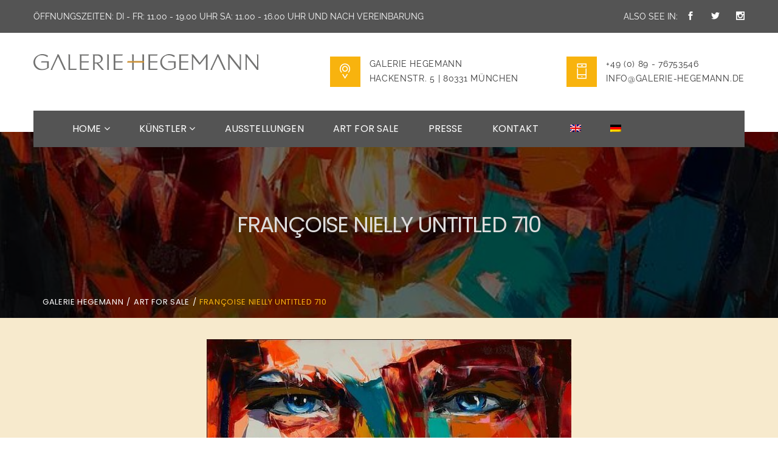

--- FILE ---
content_type: text/html; charset=UTF-8
request_url: https://www.galerie-hegemann.de/art-for-sale/francoise-nielly-untitled-710/
body_size: 18193
content:

<!DOCTYPE html>
<html lang="de-DE" class="no-js">
<head>
	<meta charset="UTF-8">
	<meta name="viewport" content="width=device-width, initial-scale=1">
	<link rel="profile" href="http://gmpg.org/xfn/11">
		<meta name='robots' content='index, follow, max-image-preview:large, max-snippet:-1, max-video-preview:-1' />
	<style>img:is([sizes="auto" i], [sizes^="auto," i]) { contain-intrinsic-size: 3000px 1500px }</style>
	<link rel="alternate" hreflang="en" href="https://www.galerie-hegemann.de/en/art-for-sale/francoise-nielly-untitled-710/" />
<link rel="alternate" hreflang="de" href="https://www.galerie-hegemann.de/art-for-sale/francoise-nielly-untitled-710/" />
<link rel="alternate" hreflang="x-default" href="https://www.galerie-hegemann.de/art-for-sale/francoise-nielly-untitled-710/" />

	<!-- This site is optimized with the Yoast SEO plugin v26.1.1 - https://yoast.com/wordpress/plugins/seo/ -->
	<title>FRANÇOISE NIELLY Untitled 710 - GALERIE HEGEMANN</title>
	<link rel="canonical" href="https://www.galerie-hegemann.de/art-for-sale/francoise-nielly-untitled-710/" />
	<meta property="og:locale" content="de_DE" />
	<meta property="og:type" content="article" />
	<meta property="og:title" content="FRANÇOISE NIELLY Untitled 710 - GALERIE HEGEMANN" />
	<meta property="og:url" content="https://www.galerie-hegemann.de/art-for-sale/francoise-nielly-untitled-710/" />
	<meta property="og:site_name" content="GALERIE HEGEMANN" />
	<meta property="article:publisher" content="https://www.facebook.com/GALERIE.HEGEMANN/" />
	<meta property="article:modified_time" content="2025-05-31T09:56:19+00:00" />
	<meta name="twitter:card" content="summary_large_image" />
	<meta name="twitter:label1" content="Geschätzte Lesezeit" />
	<meta name="twitter:data1" content="1 Minute" />
	<script type="application/ld+json" class="yoast-schema-graph">{"@context":"https://schema.org","@graph":[{"@type":"WebPage","@id":"https://www.galerie-hegemann.de/art-for-sale/francoise-nielly-untitled-710/","url":"https://www.galerie-hegemann.de/art-for-sale/francoise-nielly-untitled-710/","name":"FRANÇOISE NIELLY Untitled 710 - GALERIE HEGEMANN","isPartOf":{"@id":"https://www.galerie-hegemann.de/#website"},"datePublished":"2021-02-01T21:37:38+00:00","dateModified":"2025-05-31T09:56:19+00:00","breadcrumb":{"@id":"https://www.galerie-hegemann.de/art-for-sale/francoise-nielly-untitled-710/#breadcrumb"},"inLanguage":"de","potentialAction":[{"@type":"ReadAction","target":["https://www.galerie-hegemann.de/art-for-sale/francoise-nielly-untitled-710/"]}]},{"@type":"BreadcrumbList","@id":"https://www.galerie-hegemann.de/art-for-sale/francoise-nielly-untitled-710/#breadcrumb","itemListElement":[{"@type":"ListItem","position":1,"name":"Startseite","item":"https://www.galerie-hegemann.de/"},{"@type":"ListItem","position":2,"name":"ART FOR SALE","item":"https://www.galerie-hegemann.de/art-for-sale/"},{"@type":"ListItem","position":3,"name":"FRANÇOISE NIELLY Untitled 710"}]},{"@type":"WebSite","@id":"https://www.galerie-hegemann.de/#website","url":"https://www.galerie-hegemann.de/","name":"GALERIE HEGEMANN","description":"| Die Galerie in München","publisher":{"@id":"https://www.galerie-hegemann.de/#organization"},"potentialAction":[{"@type":"SearchAction","target":{"@type":"EntryPoint","urlTemplate":"https://www.galerie-hegemann.de/?s={search_term_string}"},"query-input":{"@type":"PropertyValueSpecification","valueRequired":true,"valueName":"search_term_string"}}],"inLanguage":"de"},{"@type":"Organization","@id":"https://www.galerie-hegemann.de/#organization","name":"Galerie Hegemann","url":"https://www.galerie-hegemann.de/","logo":{"@type":"ImageObject","inLanguage":"de","@id":"https://www.galerie-hegemann.de/#/schema/logo/image/","url":"https://www.galerie-hegemann.de/wp-content/uploads/2018/08/Logo_Hegemann.svg","contentUrl":"https://www.galerie-hegemann.de/wp-content/uploads/2018/08/Logo_Hegemann.svg","width":1,"height":1,"caption":"Galerie Hegemann"},"image":{"@id":"https://www.galerie-hegemann.de/#/schema/logo/image/"},"sameAs":["https://www.facebook.com/GALERIE.HEGEMANN/"]}]}</script>
	<!-- / Yoast SEO plugin. -->


<link rel="alternate" type="application/rss+xml" title="GALERIE HEGEMANN &raquo; Feed" href="https://www.galerie-hegemann.de/feed/" />
<script type="text/javascript">
/* <![CDATA[ */
window._wpemojiSettings = {"baseUrl":"https:\/\/s.w.org\/images\/core\/emoji\/16.0.1\/72x72\/","ext":".png","svgUrl":"https:\/\/s.w.org\/images\/core\/emoji\/16.0.1\/svg\/","svgExt":".svg","source":{"concatemoji":"https:\/\/www.galerie-hegemann.de\/wp-includes\/js\/wp-emoji-release.min.js?ver=6.8.3"}};
/*! This file is auto-generated */
!function(s,n){var o,i,e;function c(e){try{var t={supportTests:e,timestamp:(new Date).valueOf()};sessionStorage.setItem(o,JSON.stringify(t))}catch(e){}}function p(e,t,n){e.clearRect(0,0,e.canvas.width,e.canvas.height),e.fillText(t,0,0);var t=new Uint32Array(e.getImageData(0,0,e.canvas.width,e.canvas.height).data),a=(e.clearRect(0,0,e.canvas.width,e.canvas.height),e.fillText(n,0,0),new Uint32Array(e.getImageData(0,0,e.canvas.width,e.canvas.height).data));return t.every(function(e,t){return e===a[t]})}function u(e,t){e.clearRect(0,0,e.canvas.width,e.canvas.height),e.fillText(t,0,0);for(var n=e.getImageData(16,16,1,1),a=0;a<n.data.length;a++)if(0!==n.data[a])return!1;return!0}function f(e,t,n,a){switch(t){case"flag":return n(e,"\ud83c\udff3\ufe0f\u200d\u26a7\ufe0f","\ud83c\udff3\ufe0f\u200b\u26a7\ufe0f")?!1:!n(e,"\ud83c\udde8\ud83c\uddf6","\ud83c\udde8\u200b\ud83c\uddf6")&&!n(e,"\ud83c\udff4\udb40\udc67\udb40\udc62\udb40\udc65\udb40\udc6e\udb40\udc67\udb40\udc7f","\ud83c\udff4\u200b\udb40\udc67\u200b\udb40\udc62\u200b\udb40\udc65\u200b\udb40\udc6e\u200b\udb40\udc67\u200b\udb40\udc7f");case"emoji":return!a(e,"\ud83e\udedf")}return!1}function g(e,t,n,a){var r="undefined"!=typeof WorkerGlobalScope&&self instanceof WorkerGlobalScope?new OffscreenCanvas(300,150):s.createElement("canvas"),o=r.getContext("2d",{willReadFrequently:!0}),i=(o.textBaseline="top",o.font="600 32px Arial",{});return e.forEach(function(e){i[e]=t(o,e,n,a)}),i}function t(e){var t=s.createElement("script");t.src=e,t.defer=!0,s.head.appendChild(t)}"undefined"!=typeof Promise&&(o="wpEmojiSettingsSupports",i=["flag","emoji"],n.supports={everything:!0,everythingExceptFlag:!0},e=new Promise(function(e){s.addEventListener("DOMContentLoaded",e,{once:!0})}),new Promise(function(t){var n=function(){try{var e=JSON.parse(sessionStorage.getItem(o));if("object"==typeof e&&"number"==typeof e.timestamp&&(new Date).valueOf()<e.timestamp+604800&&"object"==typeof e.supportTests)return e.supportTests}catch(e){}return null}();if(!n){if("undefined"!=typeof Worker&&"undefined"!=typeof OffscreenCanvas&&"undefined"!=typeof URL&&URL.createObjectURL&&"undefined"!=typeof Blob)try{var e="postMessage("+g.toString()+"("+[JSON.stringify(i),f.toString(),p.toString(),u.toString()].join(",")+"));",a=new Blob([e],{type:"text/javascript"}),r=new Worker(URL.createObjectURL(a),{name:"wpTestEmojiSupports"});return void(r.onmessage=function(e){c(n=e.data),r.terminate(),t(n)})}catch(e){}c(n=g(i,f,p,u))}t(n)}).then(function(e){for(var t in e)n.supports[t]=e[t],n.supports.everything=n.supports.everything&&n.supports[t],"flag"!==t&&(n.supports.everythingExceptFlag=n.supports.everythingExceptFlag&&n.supports[t]);n.supports.everythingExceptFlag=n.supports.everythingExceptFlag&&!n.supports.flag,n.DOMReady=!1,n.readyCallback=function(){n.DOMReady=!0}}).then(function(){return e}).then(function(){var e;n.supports.everything||(n.readyCallback(),(e=n.source||{}).concatemoji?t(e.concatemoji):e.wpemoji&&e.twemoji&&(t(e.twemoji),t(e.wpemoji)))}))}((window,document),window._wpemojiSettings);
/* ]]> */
</script>
<style id='wp-emoji-styles-inline-css' type='text/css'>

	img.wp-smiley, img.emoji {
		display: inline !important;
		border: none !important;
		box-shadow: none !important;
		height: 1em !important;
		width: 1em !important;
		margin: 0 0.07em !important;
		vertical-align: -0.1em !important;
		background: none !important;
		padding: 0 !important;
	}
</style>
<link rel='stylesheet' id='wp-block-library-css' href='https://www.galerie-hegemann.de/wp-includes/css/dist/block-library/style.min.css?ver=6.8.3' type='text/css' media='all' />
<style id='classic-theme-styles-inline-css' type='text/css'>
/*! This file is auto-generated */
.wp-block-button__link{color:#fff;background-color:#32373c;border-radius:9999px;box-shadow:none;text-decoration:none;padding:calc(.667em + 2px) calc(1.333em + 2px);font-size:1.125em}.wp-block-file__button{background:#32373c;color:#fff;text-decoration:none}
</style>
<style id='global-styles-inline-css' type='text/css'>
:root{--wp--preset--aspect-ratio--square: 1;--wp--preset--aspect-ratio--4-3: 4/3;--wp--preset--aspect-ratio--3-4: 3/4;--wp--preset--aspect-ratio--3-2: 3/2;--wp--preset--aspect-ratio--2-3: 2/3;--wp--preset--aspect-ratio--16-9: 16/9;--wp--preset--aspect-ratio--9-16: 9/16;--wp--preset--color--black: #000000;--wp--preset--color--cyan-bluish-gray: #abb8c3;--wp--preset--color--white: #ffffff;--wp--preset--color--pale-pink: #f78da7;--wp--preset--color--vivid-red: #cf2e2e;--wp--preset--color--luminous-vivid-orange: #ff6900;--wp--preset--color--luminous-vivid-amber: #fcb900;--wp--preset--color--light-green-cyan: #7bdcb5;--wp--preset--color--vivid-green-cyan: #00d084;--wp--preset--color--pale-cyan-blue: #8ed1fc;--wp--preset--color--vivid-cyan-blue: #0693e3;--wp--preset--color--vivid-purple: #9b51e0;--wp--preset--gradient--vivid-cyan-blue-to-vivid-purple: linear-gradient(135deg,rgba(6,147,227,1) 0%,rgb(155,81,224) 100%);--wp--preset--gradient--light-green-cyan-to-vivid-green-cyan: linear-gradient(135deg,rgb(122,220,180) 0%,rgb(0,208,130) 100%);--wp--preset--gradient--luminous-vivid-amber-to-luminous-vivid-orange: linear-gradient(135deg,rgba(252,185,0,1) 0%,rgba(255,105,0,1) 100%);--wp--preset--gradient--luminous-vivid-orange-to-vivid-red: linear-gradient(135deg,rgba(255,105,0,1) 0%,rgb(207,46,46) 100%);--wp--preset--gradient--very-light-gray-to-cyan-bluish-gray: linear-gradient(135deg,rgb(238,238,238) 0%,rgb(169,184,195) 100%);--wp--preset--gradient--cool-to-warm-spectrum: linear-gradient(135deg,rgb(74,234,220) 0%,rgb(151,120,209) 20%,rgb(207,42,186) 40%,rgb(238,44,130) 60%,rgb(251,105,98) 80%,rgb(254,248,76) 100%);--wp--preset--gradient--blush-light-purple: linear-gradient(135deg,rgb(255,206,236) 0%,rgb(152,150,240) 100%);--wp--preset--gradient--blush-bordeaux: linear-gradient(135deg,rgb(254,205,165) 0%,rgb(254,45,45) 50%,rgb(107,0,62) 100%);--wp--preset--gradient--luminous-dusk: linear-gradient(135deg,rgb(255,203,112) 0%,rgb(199,81,192) 50%,rgb(65,88,208) 100%);--wp--preset--gradient--pale-ocean: linear-gradient(135deg,rgb(255,245,203) 0%,rgb(182,227,212) 50%,rgb(51,167,181) 100%);--wp--preset--gradient--electric-grass: linear-gradient(135deg,rgb(202,248,128) 0%,rgb(113,206,126) 100%);--wp--preset--gradient--midnight: linear-gradient(135deg,rgb(2,3,129) 0%,rgb(40,116,252) 100%);--wp--preset--font-size--small: 13px;--wp--preset--font-size--medium: 20px;--wp--preset--font-size--large: 36px;--wp--preset--font-size--x-large: 42px;--wp--preset--spacing--20: 0.44rem;--wp--preset--spacing--30: 0.67rem;--wp--preset--spacing--40: 1rem;--wp--preset--spacing--50: 1.5rem;--wp--preset--spacing--60: 2.25rem;--wp--preset--spacing--70: 3.38rem;--wp--preset--spacing--80: 5.06rem;--wp--preset--shadow--natural: 6px 6px 9px rgba(0, 0, 0, 0.2);--wp--preset--shadow--deep: 12px 12px 50px rgba(0, 0, 0, 0.4);--wp--preset--shadow--sharp: 6px 6px 0px rgba(0, 0, 0, 0.2);--wp--preset--shadow--outlined: 6px 6px 0px -3px rgba(255, 255, 255, 1), 6px 6px rgba(0, 0, 0, 1);--wp--preset--shadow--crisp: 6px 6px 0px rgba(0, 0, 0, 1);}:where(.is-layout-flex){gap: 0.5em;}:where(.is-layout-grid){gap: 0.5em;}body .is-layout-flex{display: flex;}.is-layout-flex{flex-wrap: wrap;align-items: center;}.is-layout-flex > :is(*, div){margin: 0;}body .is-layout-grid{display: grid;}.is-layout-grid > :is(*, div){margin: 0;}:where(.wp-block-columns.is-layout-flex){gap: 2em;}:where(.wp-block-columns.is-layout-grid){gap: 2em;}:where(.wp-block-post-template.is-layout-flex){gap: 1.25em;}:where(.wp-block-post-template.is-layout-grid){gap: 1.25em;}.has-black-color{color: var(--wp--preset--color--black) !important;}.has-cyan-bluish-gray-color{color: var(--wp--preset--color--cyan-bluish-gray) !important;}.has-white-color{color: var(--wp--preset--color--white) !important;}.has-pale-pink-color{color: var(--wp--preset--color--pale-pink) !important;}.has-vivid-red-color{color: var(--wp--preset--color--vivid-red) !important;}.has-luminous-vivid-orange-color{color: var(--wp--preset--color--luminous-vivid-orange) !important;}.has-luminous-vivid-amber-color{color: var(--wp--preset--color--luminous-vivid-amber) !important;}.has-light-green-cyan-color{color: var(--wp--preset--color--light-green-cyan) !important;}.has-vivid-green-cyan-color{color: var(--wp--preset--color--vivid-green-cyan) !important;}.has-pale-cyan-blue-color{color: var(--wp--preset--color--pale-cyan-blue) !important;}.has-vivid-cyan-blue-color{color: var(--wp--preset--color--vivid-cyan-blue) !important;}.has-vivid-purple-color{color: var(--wp--preset--color--vivid-purple) !important;}.has-black-background-color{background-color: var(--wp--preset--color--black) !important;}.has-cyan-bluish-gray-background-color{background-color: var(--wp--preset--color--cyan-bluish-gray) !important;}.has-white-background-color{background-color: var(--wp--preset--color--white) !important;}.has-pale-pink-background-color{background-color: var(--wp--preset--color--pale-pink) !important;}.has-vivid-red-background-color{background-color: var(--wp--preset--color--vivid-red) !important;}.has-luminous-vivid-orange-background-color{background-color: var(--wp--preset--color--luminous-vivid-orange) !important;}.has-luminous-vivid-amber-background-color{background-color: var(--wp--preset--color--luminous-vivid-amber) !important;}.has-light-green-cyan-background-color{background-color: var(--wp--preset--color--light-green-cyan) !important;}.has-vivid-green-cyan-background-color{background-color: var(--wp--preset--color--vivid-green-cyan) !important;}.has-pale-cyan-blue-background-color{background-color: var(--wp--preset--color--pale-cyan-blue) !important;}.has-vivid-cyan-blue-background-color{background-color: var(--wp--preset--color--vivid-cyan-blue) !important;}.has-vivid-purple-background-color{background-color: var(--wp--preset--color--vivid-purple) !important;}.has-black-border-color{border-color: var(--wp--preset--color--black) !important;}.has-cyan-bluish-gray-border-color{border-color: var(--wp--preset--color--cyan-bluish-gray) !important;}.has-white-border-color{border-color: var(--wp--preset--color--white) !important;}.has-pale-pink-border-color{border-color: var(--wp--preset--color--pale-pink) !important;}.has-vivid-red-border-color{border-color: var(--wp--preset--color--vivid-red) !important;}.has-luminous-vivid-orange-border-color{border-color: var(--wp--preset--color--luminous-vivid-orange) !important;}.has-luminous-vivid-amber-border-color{border-color: var(--wp--preset--color--luminous-vivid-amber) !important;}.has-light-green-cyan-border-color{border-color: var(--wp--preset--color--light-green-cyan) !important;}.has-vivid-green-cyan-border-color{border-color: var(--wp--preset--color--vivid-green-cyan) !important;}.has-pale-cyan-blue-border-color{border-color: var(--wp--preset--color--pale-cyan-blue) !important;}.has-vivid-cyan-blue-border-color{border-color: var(--wp--preset--color--vivid-cyan-blue) !important;}.has-vivid-purple-border-color{border-color: var(--wp--preset--color--vivid-purple) !important;}.has-vivid-cyan-blue-to-vivid-purple-gradient-background{background: var(--wp--preset--gradient--vivid-cyan-blue-to-vivid-purple) !important;}.has-light-green-cyan-to-vivid-green-cyan-gradient-background{background: var(--wp--preset--gradient--light-green-cyan-to-vivid-green-cyan) !important;}.has-luminous-vivid-amber-to-luminous-vivid-orange-gradient-background{background: var(--wp--preset--gradient--luminous-vivid-amber-to-luminous-vivid-orange) !important;}.has-luminous-vivid-orange-to-vivid-red-gradient-background{background: var(--wp--preset--gradient--luminous-vivid-orange-to-vivid-red) !important;}.has-very-light-gray-to-cyan-bluish-gray-gradient-background{background: var(--wp--preset--gradient--very-light-gray-to-cyan-bluish-gray) !important;}.has-cool-to-warm-spectrum-gradient-background{background: var(--wp--preset--gradient--cool-to-warm-spectrum) !important;}.has-blush-light-purple-gradient-background{background: var(--wp--preset--gradient--blush-light-purple) !important;}.has-blush-bordeaux-gradient-background{background: var(--wp--preset--gradient--blush-bordeaux) !important;}.has-luminous-dusk-gradient-background{background: var(--wp--preset--gradient--luminous-dusk) !important;}.has-pale-ocean-gradient-background{background: var(--wp--preset--gradient--pale-ocean) !important;}.has-electric-grass-gradient-background{background: var(--wp--preset--gradient--electric-grass) !important;}.has-midnight-gradient-background{background: var(--wp--preset--gradient--midnight) !important;}.has-small-font-size{font-size: var(--wp--preset--font-size--small) !important;}.has-medium-font-size{font-size: var(--wp--preset--font-size--medium) !important;}.has-large-font-size{font-size: var(--wp--preset--font-size--large) !important;}.has-x-large-font-size{font-size: var(--wp--preset--font-size--x-large) !important;}
:where(.wp-block-post-template.is-layout-flex){gap: 1.25em;}:where(.wp-block-post-template.is-layout-grid){gap: 1.25em;}
:where(.wp-block-columns.is-layout-flex){gap: 2em;}:where(.wp-block-columns.is-layout-grid){gap: 2em;}
:root :where(.wp-block-pullquote){font-size: 1.5em;line-height: 1.6;}
</style>
<link rel='stylesheet' id='select2-css' href='https://www.galerie-hegemann.de/wp-content/plugins/beautiful-taxonomy-filters/public/css/select2.min.css?ver=2.4.3' type='text/css' media='all' />
<link rel='stylesheet' id='beautiful-taxonomy-filters-basic-css' href='https://www.galerie-hegemann.de/wp-content/plugins/beautiful-taxonomy-filters/public/css/beautiful-taxonomy-filters-base.min.css?ver=2.4.3' type='text/css' media='all' />
<link rel='stylesheet' id='beautiful-taxonomy-filters-css' href='https://www.galerie-hegemann.de/wp-content/plugins/beautiful-taxonomy-filters/public/css/beautiful-taxonomy-filters-light-material.min.css?ver=2.4.3' type='text/css' media='all' />
<link rel='stylesheet' id='contact-form-7-css' href='https://www.galerie-hegemann.de/wp-content/plugins/contact-form-7/includes/css/styles.css?ver=6.1.2' type='text/css' media='all' />
<link rel='stylesheet' id='wpa-css-css' href='https://www.galerie-hegemann.de/wp-content/plugins/honeypot/includes/css/wpa.css?ver=2.3.03' type='text/css' media='all' />
<link rel='stylesheet' id='maxmuseum-toolkit-css' href='https://www.galerie-hegemann.de/wp-content/plugins/maxmuseum-toolkit/lib/css/plugin.css?ver=1.0' type='text/css' media='all' />
<link rel='stylesheet' id='wpml-menu-item-0-css' href='https://www.galerie-hegemann.de/wp-content/plugins/sitepress-multilingual-cms/templates/language-switchers/menu-item/style.min.css?ver=1' type='text/css' media='all' />
<link rel='stylesheet' id='cryptx-styles-css' href='https://www.galerie-hegemann.de/wp-content/plugins/cryptx/css/cryptx.css?ver=4.0.4' type='text/css' media='all' />
<link rel='stylesheet' id='nr-css' href='https://www.galerie-hegemann.de/wp-content/themes/maxmuseum/nr/css/style.css?ver=6.8.3' type='text/css' media='all' />
<!--[if lt IE 9]>
<link rel='stylesheet' id='maxmuseum-ie-css' href='https://www.galerie-hegemann.de/wp-content/themes/maxmuseum/css/ie.css?ver=6.8.3' type='text/css' media='all' />
<![endif]-->
<link rel='stylesheet' id='dashicons-css' href='https://www.galerie-hegemann.de/wp-includes/css/dashicons.min.css?ver=6.8.3' type='text/css' media='all' />
<link rel='stylesheet' id='maxmuseum-lib-css' href='https://www.galerie-hegemann.de/wp-content/themes/maxmuseum/css/lib.css?ver=6.8.3' type='text/css' media='all' />
<link rel='stylesheet' id='maxmuseum-plugins-css' href='https://www.galerie-hegemann.de/wp-content/themes/maxmuseum/css/plugins.css?ver=6.8.3' type='text/css' media='all' />
<link rel='stylesheet' id='maxmuseum-navigationmenu-css' href='https://www.galerie-hegemann.de/wp-content/themes/maxmuseum/css/navigation-menu.css?ver=6.8.3' type='text/css' media='all' />
<link rel='stylesheet' id='maxmuseum-wordpress-css' href='https://www.galerie-hegemann.de/wp-content/themes/maxmuseum/css/wordpress.css?ver=6.8.3' type='text/css' media='all' />
<link rel='stylesheet' id='maxmuseum-woocommerce-css' href='https://www.galerie-hegemann.de/wp-content/themes/maxmuseum/css/woocommerce.css?ver=6.8.3' type='text/css' media='all' />
<link rel='stylesheet' id='maxmuseum-shortcode-css' href='https://www.galerie-hegemann.de/wp-content/themes/maxmuseum/css/shortcode.css?ver=6.8.3' type='text/css' media='all' />
<link rel='stylesheet' id='maxmuseum-stylesheet-css' href='https://www.galerie-hegemann.de/wp-content/themes/maxmuseum/style.css?ver=6.8.3' type='text/css' media='all' />
<style id='maxmuseum-stylesheet-inline-css' type='text/css'>

			@media (min-width: 992px) {
				
			}
			@media (max-width: 991px) {
				
			}
			@media (max-width: 767px) {
				
			}			
		
</style>
<link rel='stylesheet' id='borlabs-cookie-custom-css' href='https://www.galerie-hegemann.de/wp-content/cache/borlabs-cookie/1/borlabs-cookie-1-de.css?ver=3.3.17-39' type='text/css' media='all' />
<link rel='stylesheet' id='js_composer_front-css' href='https://www.galerie-hegemann.de/wp-content/plugins/js_composer/assets/css/js_composer.min.css?ver=8.4.1' type='text/css' media='all' />
<script type="text/javascript" src="https://www.galerie-hegemann.de/wp-includes/js/jquery/jquery.min.js?ver=3.7.1" id="jquery-core-js"></script>
<script type="text/javascript" src="https://www.galerie-hegemann.de/wp-includes/js/jquery/jquery-migrate.min.js?ver=3.4.1" id="jquery-migrate-js"></script>
<script type="text/javascript" src="https://www.galerie-hegemann.de/wp-content/plugins/maxmuseum-toolkit/lib/js/plugin.js?ver=1.0" id="maxmuseum-toolkit-js"></script>
<script type="text/javascript" src="//www.galerie-hegemann.de/wp-content/plugins/revslider/sr6/assets/js/rbtools.min.js?ver=6.7.29" id="tp-tools-js"></script>
<script type="text/javascript" src="//www.galerie-hegemann.de/wp-content/plugins/revslider/sr6/assets/js/rs6.min.js?ver=6.7.34" id="revmin-js"></script>
<script type="text/javascript" id="cryptx-js-js-extra">
/* <![CDATA[ */
var cryptxConfig = {"iterations":"10000","keyLength":"32","ivLength":"16","saltLength":"16","cipher":"aes-256-gcm"};
/* ]]> */
</script>
<script type="text/javascript" src="https://www.galerie-hegemann.de/wp-content/plugins/cryptx/js/cryptx.min.js?ver=4.0.4" id="cryptx-js-js"></script>
<script type="text/javascript" id="simple-likes-public-js-js-extra">
/* <![CDATA[ */
var simpleLikes = {"ajaxurl":"https:\/\/www.galerie-hegemann.de\/wp-admin\/admin-ajax.php","like":"Gef\u00e4llt mir","unlike":"Gef\u00e4\u00e4lt mir nicht mehr"};
/* ]]> */
</script>
<script type="text/javascript" src="https://www.galerie-hegemann.de/wp-content/themes/maxmuseum/include/postlike/simple-likes-public.js?ver=0.5" id="simple-likes-public-js-js"></script>
<script type="text/javascript" src="https://www.galerie-hegemann.de/wp-content/themes/maxmuseum/nr/js/main.js?ver=6.8.3" id="nr-js"></script>
<!--[if lt IE 9]>
<script type="text/javascript" src="https://www.galerie-hegemann.de/wp-content/themes/maxmuseum/js/html5/respond.min.js?ver=3.7.3" id="maxmuseum-respond.min-js"></script>
<![endif]-->
<script data-no-optimize="1" data-no-minify="1" data-cfasync="false" type="text/javascript" src="https://www.galerie-hegemann.de/wp-content/cache/borlabs-cookie/1/borlabs-cookie-config-de.json.js?ver=3.3.17-51" id="borlabs-cookie-config-js"></script>
<script></script><link rel="https://api.w.org/" href="https://www.galerie-hegemann.de/wp-json/" /><link rel="alternate" title="JSON" type="application/json" href="https://www.galerie-hegemann.de/wp-json/wp/v2/pages/6153" /><link rel="EditURI" type="application/rsd+xml" title="RSD" href="https://www.galerie-hegemann.de/xmlrpc.php?rsd" />
<meta name="generator" content="WordPress 6.8.3" />
<link rel='shortlink' href='https://www.galerie-hegemann.de/?p=6153' />
<link rel="alternate" title="oEmbed (JSON)" type="application/json+oembed" href="https://www.galerie-hegemann.de/wp-json/oembed/1.0/embed?url=https%3A%2F%2Fwww.galerie-hegemann.de%2Fart-for-sale%2Ffrancoise-nielly-untitled-710%2F" />
<link rel="alternate" title="oEmbed (XML)" type="text/xml+oembed" href="https://www.galerie-hegemann.de/wp-json/oembed/1.0/embed?url=https%3A%2F%2Fwww.galerie-hegemann.de%2Fart-for-sale%2Ffrancoise-nielly-untitled-710%2F&#038;format=xml" />
<meta name="generator" content="Redux 4.5.8" /><meta name="generator" content="WPML ver:4.8.2 stt:1,3;" />
<style type="text/css">.beautiful-taxonomy-filters-button {
    background: #f8b30e;
}
.beautiful-taxonomy-filters-button:hover {
    background: #545454;
}
#beautiful-taxonomy-filters-tax-translation_priority {
    display: none;
}</style><script data-borlabs-cookie-script-blocker-ignore>
if ('0' === '1' && ('0' === '1' || '1' === '1')) {
	window['gtag_enable_tcf_support'] = true;
}
window.dataLayer = window.dataLayer || [];
if (typeof gtag !== 'function') { function gtag(){dataLayer.push(arguments);} }
gtag('set', 'developer_id.dYjRjMm', true);
if('0' === '1' || '1' === '1') {
	gtag('consent', 'default', {
		'ad_storage': 'denied',
		'ad_user_data': 'denied',
		'ad_personalization': 'denied',
		'analytics_storage': 'denied',
		'functionality_storage': 'denied',
		'personalization_storage': 'denied',
		'security_storage': 'denied',
		'wait_for_update': 500,
    });
}
if('0' === '1') {
    gtag("js", new Date());
    gtag("config", "G-36BQDJL1R1", { "anonymize_ip": true });

    (function (w, d, s, i) {
    var f = d.getElementsByTagName(s)[0],
        j = d.createElement(s);
    j.async = true;
    j.src =
        "https://www.googletagmanager.com/gtag/js?id=" + i;
    f.parentNode.insertBefore(j, f);
    })(window, document, "script", "G-36BQDJL1R1");
}
</script><meta name="generator" content="Powered by WPBakery Page Builder - drag and drop page builder for WordPress."/>
<meta name="generator" content="Powered by Slider Revolution 6.7.34 - responsive, Mobile-Friendly Slider Plugin for WordPress with comfortable drag and drop interface." />
<link rel="icon" href="https://www.galerie-hegemann.de/wp-content/uploads/2018/08/cropped-Galerie-Hegemann-Favicon-1-32x32.png" sizes="32x32" />
<link rel="icon" href="https://www.galerie-hegemann.de/wp-content/uploads/2018/08/cropped-Galerie-Hegemann-Favicon-1-192x192.png" sizes="192x192" />
<link rel="apple-touch-icon" href="https://www.galerie-hegemann.de/wp-content/uploads/2018/08/cropped-Galerie-Hegemann-Favicon-1-180x180.png" />
<meta name="msapplication-TileImage" content="https://www.galerie-hegemann.de/wp-content/uploads/2018/08/cropped-Galerie-Hegemann-Favicon-1-270x270.png" />
<script>function setREVStartSize(e){
			//window.requestAnimationFrame(function() {
				window.RSIW = window.RSIW===undefined ? window.innerWidth : window.RSIW;
				window.RSIH = window.RSIH===undefined ? window.innerHeight : window.RSIH;
				try {
					var pw = document.getElementById(e.c).parentNode.offsetWidth,
						newh;
					pw = pw===0 || isNaN(pw) || (e.l=="fullwidth" || e.layout=="fullwidth") ? window.RSIW : pw;
					e.tabw = e.tabw===undefined ? 0 : parseInt(e.tabw);
					e.thumbw = e.thumbw===undefined ? 0 : parseInt(e.thumbw);
					e.tabh = e.tabh===undefined ? 0 : parseInt(e.tabh);
					e.thumbh = e.thumbh===undefined ? 0 : parseInt(e.thumbh);
					e.tabhide = e.tabhide===undefined ? 0 : parseInt(e.tabhide);
					e.thumbhide = e.thumbhide===undefined ? 0 : parseInt(e.thumbhide);
					e.mh = e.mh===undefined || e.mh=="" || e.mh==="auto" ? 0 : parseInt(e.mh,0);
					if(e.layout==="fullscreen" || e.l==="fullscreen")
						newh = Math.max(e.mh,window.RSIH);
					else{
						e.gw = Array.isArray(e.gw) ? e.gw : [e.gw];
						for (var i in e.rl) if (e.gw[i]===undefined || e.gw[i]===0) e.gw[i] = e.gw[i-1];
						e.gh = e.el===undefined || e.el==="" || (Array.isArray(e.el) && e.el.length==0)? e.gh : e.el;
						e.gh = Array.isArray(e.gh) ? e.gh : [e.gh];
						for (var i in e.rl) if (e.gh[i]===undefined || e.gh[i]===0) e.gh[i] = e.gh[i-1];
											
						var nl = new Array(e.rl.length),
							ix = 0,
							sl;
						e.tabw = e.tabhide>=pw ? 0 : e.tabw;
						e.thumbw = e.thumbhide>=pw ? 0 : e.thumbw;
						e.tabh = e.tabhide>=pw ? 0 : e.tabh;
						e.thumbh = e.thumbhide>=pw ? 0 : e.thumbh;
						for (var i in e.rl) nl[i] = e.rl[i]<window.RSIW ? 0 : e.rl[i];
						sl = nl[0];
						for (var i in nl) if (sl>nl[i] && nl[i]>0) { sl = nl[i]; ix=i;}
						var m = pw>(e.gw[ix]+e.tabw+e.thumbw) ? 1 : (pw-(e.tabw+e.thumbw)) / (e.gw[ix]);
						newh =  (e.gh[ix] * m) + (e.tabh + e.thumbh);
					}
					var el = document.getElementById(e.c);
					if (el!==null && el) el.style.height = newh+"px";
					el = document.getElementById(e.c+"_wrapper");
					if (el!==null && el) {
						el.style.height = newh+"px";
						el.style.display = "block";
					}
				} catch(e){
					console.log("Failure at Presize of Slider:" + e)
				}
			//});
		  };</script>
		<style type="text/css" id="wp-custom-css">
			/* Colors (some specific, most by reflecting code) */

a {
	color: inherit;
}

a:hover {
	color: #f8b30e;
}

.goto-next a {
	color: #777;
}

.entry-content p > a {
	color: #777;
}

.logo-block .cnt-detail i {
	background-color: #f8b30e;
}

.ow-navigation.navbar {
	background-color: #545454;
}

.ow-navigation ul li > .dropdown-menu {
	background-color: #545454;
}

.ow-navigation .ddl-switch {
	background-color: #545454;
}

.ow-navigation .navbar-toggle {
	background-color: #545454;
	border-color: #545454;
}

.menu-block2 .navbar-default .navbar-toggle:focus .icon-bar, 
	.menu-block2 .navbar-default .navbar-toggle:hover .icon-bar,
	.menu-block2 .navbar-fixed-top .ow-navigation .navbar-toggle:focus .icon-bar,
	.menu-block2 .navbar-fixed-top .ow-navigation .navbar-toggle:hover .icon-bar,
.menu-block2 .ow-navigation .navbar-toggle:hover .icon-bar {
	background-color: #f8b30e;
}

.breadcrumb span {
	color: #f8b30e;
}

.widget ul li > a {
	color: inherit;
}

.widget ul li > a:hover {
	color: #f8b30e;
}

.widget ul li::before {
	color: inherit;
}

.widget_search .input-group {
	border: 1px solid rgba(248, 179, 14, 0.3);
}

.events-block .events-content .post-meta div i, .events-single .events-content .post-meta div i {
	color: #f8b30e;
}

.event-section .events-block .events-content .btn-block a:first-child {
	color: inherit;
	border: 1px solid #f8b30e;
}

.events-block .img-block h6 {
	background-color: #f8b30e;
}

.events-block .events-content h3 a:hover {
	color: #f8b30e;
}

.event-section2 .events-content .events-list .events-list-box p,
.event-section2 .events-content .events-list .events-list-box p a {
	color: inherit;
}

.event-img-block .event-img-content-box p {
	color: #f8b30e;
}

.event-img-block .event-img-content-box h3 a:hover {
	color: #f8b30e;
}

.events-block .events-content h3 a {
	color: #f8b30e;
}

.latest-blog article[class*="type-"] .entry-header .post-date a {
	background-color: #f8b30e;
}


.gallery-category li a {
	color: #9f9f9f;
}

.gallery-category li a.active,
.gallery-category li a:hover {
	color: #f8b30e;
}

.gallery-category li a::before {
	border: 2px solid #f8b30e;
}

.gallery-box::before {
	background-color: rgba(248, 179, 14, 0.9);
}

.latest-blog article[class*="type-"] .entry-content > a {
	color: #777;
}

.latest-blog article[class*="type-"] .entry-content > a:hover {
	color: #f8b30e;
}

.latest-blog article[class*="type-"] .entry-content::before {
	background-color: #f8b30e;
}

.testimonial-carousel .testi-img-block i {
	background-color: rgba(248, 179, 14, 0.8);
}

.load-complete .ball-clip-rotate > div {
	border-color: #E2B13C #E2B13C transparent;
	background-color: #E2B13C;
}

.history-details .history-box h3 span {
	color: #f8b30e;
}

.history-details .history-box a {
	color: #777;
	border: 1px solid #777;
}

.history-details .history-box a:hover {
	background-color: #f8b30e;
}

.purchase-section {
	background-color: #f8b30e;
}

.venu-section-2 .venu-list ul li::before {
	color: #f8b30e;
}

.widget_recent_post .recent-box > h3 > a:hover,
.widget_recent_post .recent-box > span a:hover {
	color: #f8b30e;
}

.counter-section {
	background-color: #f8b30e;
}

.counter-section .counter-box::after {
	border: 1px solid #f8b30e;
}
.counter-section .counter-box i {
	background-color: #f8b30e;
}

.counter-section .counter-box p {
	color: #f8b30e;
}

.video-section .video-section-content h5 {
	color: #f8b30e;
}

.video-section .video-section-content a {
	color: #777;
}

.video-section .video-section-content a:hover {
	color: #f8b30e;
}

article[class*="type-"] .entry-header > .title-block h3 span {
	color: #f8b30e;
}

article[class*="type-"] .entry-header .entry-meta > span a:hover {
	color: #f8b30e;
}

article[class*="type-"] .entry-header > .title-block h3 a {
	color: #777;
}

.single-post article[class*="type-"] .entry-meta .post-date {
	color: #f8b30e;
}

article[class*="type-"] .entry-header .entry-meta > span.post-date a {
	color: #777;
}

article[class*="type-"] .entry-header .entry-meta > span.post-date a:hover {
	color: #f8b30e;
}

article[class*="type-"] .entry-content > .btn-block a:not(.btn):hover {
	color: #f8b30e;
}

article[class*="type-"] .entry-content > .btn-block a.btn {
	background-color: #777;
}
article[class*="type-"] .entry-content > .btn-block a.btn:hover {
	background-color: #f8b30e;
}

.latest-blog article[class*="type-"] .entry-header .post-date a {
	color: #777;
}

.latest-blog article[class*="type-"] .entry-header .post-date a:hover {
	color: #f8b30e;
}

.latest-blog article[class*="type-"] .entry-content::before {
	color: #f8b30e;
}

.single-post article .social-share ul li a:hover {
	border-color: #f8b30e;
}

.contact-section .cnt-detail > i {
	background-color: #f8b30e;
}

.cnt-detail-box {
	border: 1px solid #f8b30e;
}

.error-section .error-box a {
	background-color: #f8b30e;
}

.video-play-icon {
	background-color: #f8b30e;
}

.intro-content h3 {
	color: #f8b30e;
}

.intro-description .button {
	background-color: #f8b30e;
}

article[class*="type-"] .entry-content > .btn-block .about-author a {
	color: #777;
}

article[class*="type-"] .entry-content > .btn-block .about-author a:hover {
	color: #f8b30e;
}

.post-password-form input[type="submit"]  {
	background-color: #777;
}

.wpcf7-form  .wpcf7-form-control {
	border: 1px solid #f8b30e;
}

.wpcf7-form  .wpcf7-form-control.wpcf7-submit {
	background-color: #777;
	border: 1px solid #f8b30e;
}

.no-padding .wpcf7-form  .wpcf7-form-control.wpcf7-submit:hover {
	background-color: #f8b30e;
	color: white;
}

.wpcf7-form div.wpcf7-mail-sent-ng,
.wpcf7-form div.wpcf7-validation-errors {
	border: 2px solid #f8b30e;
}

.btn-error {
	background-color: #f8b30e;
}

.pagination .nav-links .page-numbers {
	color: #f8b30e;
}

.pagination .nav-links .page-numbers::before {
	border: 1px solid #f8b30e;
}

.pagination .nav-links .page-numbers.current::before {
	background-color: #f8b30e;
}

.pagination .nav-links .page-numbers:hover::before {
	background-color: #f8b30e;
}

.pagination .prev.page-numbers,
.pagination .next.page-numbers {
	color: #f8b30e;
}

.entry-content .page-links a,
.entry-content .page-links > span:not(.screen-reader-text):not(.page-links-title) {
	color: #777;
}

.entry-content .page-links a:hover
.entry-content .page-links > span:not(.screen-reader-text):not(.page-links-title):hover {
	color: white;
}

.entry-content .page-links a::before,
.entry-content .page-links > span:not(.screen-reader-text):not(.page-links-title)::before {
	border: 1px solid #f8b30e;
}

.entry-content .page-links a:hover::before,
.entry-content .page-links > span:not(.screen-reader-text):not(.page-links-title):hover::before {
	background-color: #f8b30e;
}

.navbar-brand.custom-txt {
	color: #f8b30e;
}

.navbar-brand.site-title {
	color: #f8b30e;
}

.footer_sitelogo {
	color: #f8b30e;
}

.widget_categories li:hover,
.widget_archive li:hover,
.widget_archive li:hover a,
.widget_categories li:hover a {
	color: #f8b30e;
}

.widget.widget_social ul li a:hover {
	color: #f8b30e;
}

.tagcloud a:hover {
	background-color: #f8b30e;
}
.widget_calendar caption {
	color: #f8b30e;
	border-top: 1px solid #f8b30e;
	border-bottom: 1px solid #f8b30e;
}

.widget_calendar tbody #today {
	background-color: #f8b30e;
}

.widget_calendar #next,
.widget_calendar #prev {
	color: #f8b30e;
}

.widget_calendar #next a,
.widget_calendar #prev  a {
	border: 1px solid #f8b30e;
}

.widget_calendar #next a:hover,
.widget_calendar #prev  a:hover {
	color: #f8b30e;
}

.widget_pages > ul li.current_page_item a {
	color: #f8b30e;
}

.widget_pages > ul li a:hover {
	color: #f8b30e;
}

.widget_meta ul li:hover a{
	color: #f8b30e;
}

.widget_recent_entries ul li a {
	color: #777
}

.widget_recent_entries ul li a:hover {
	color: #f8b30e
}

.widget_recent_comments ul li a {
	color: #777;
}

.widget_recent_comments ul li a:hover {
	color: #f8b30e;
}

.widget_mc4wp_form_widget .mc4wp-form-fields input[type="submit"] {
	background-color: #777;
}
.widget_mc4wp_form_widget .mc4wp-form-fields input[type="submit"]:hover {
	color: #f8b30e;
}

footer .widget-title {
  color: #ffffff;	
}

footer a {
	color: #ffffff;
	text-decoration: underline;
}

footer a:hover {
	color: #f8b30e;
}

.category a:hover,
.entry-meta a:hover {
	color: #f8b30e;
}
	
.ow-navigation .navbar-nav .menu-item-language > .submenu-languages {
	background-color: #f8b30e;
}

.ow-navigation li:hover {
	background-color: #f8b30e; 
}

.vc-post-grid-breadcrumb-design .vc_grid-filter.vc_grid-filter-color-white > .vc_grid-filter-item.vc_active > span, .vc-post-grid-breadcrumb-design .vc_grid-filter.vc_grid-filter-color-white > .vc_grid-filter-item:hover > span {
	color: #f8b30e;
}

/* Misc */

.vc-post-grid-breadcrumb-design .vc_grid-filter-item span {
	text-transform: uppercase;
	text-decoration: none;
	line-height: 26px;
	font-family: "PT Serif", serif;
	font-size: 16px;
	font-weight: 700;
	letter-spacing: 0.64px;
	word-wrap: break-word;
	color: #777;
}

.wpcf7-form .wpcf7-form-control {
	display: inline-block;
	text-transform: none;
}

/* If you select it more appropriate it doenst work any more */
.vc_col-sm-12 {
	z-index: 0;
}

#main a {
	text-decoration: underline;
}

.ow-navigation.navbar-default .navbar-nav > li {
	margin: 0;
	padding-left: 24px;
	padding-right: 24px;
}

.history-section {
	padding-top: 50px;
	padding-bottom: 50px;
}

.venu-section {
	margin-top: 0;
  margin-bottom: 20px;
}

.venu-section .ection-header {
	margin-bottom: 0;
}

.section-header {
	background-image: none;
	padding-bottom: 0;
	margin-bottom: 0;
}

.wpb_wrapper .vc_grid-container .vc_gitem-post-data-source-post_date {
	display: none;
}

#main .content-area .entry-header .author {
	display: none;
}

.widget-title {
	background-image: none;
	padding-bottom: 0;
}

.wpb_gallery .isotope-item {
	position: relative !important;
	left: unset !important;
	top: unset !important;
	margin: 0 0 9px 9px !important;
	width: 32%;
}

.wpb_gallery .isotope-item img {
	width: 100%;
}

.breadcrumb a, .breadcrumb span {  
  font-family: "Poppins", sans-serif;
	font-weight: 400;
	font-size: 13px; 
}

.vc-post-grid-breadcrumb-design .vc_grid-filter-item span {
  font-family: "Poppins", sans-serif;
  font-weight: 400;
}

.top-header .hour-block p {
  letter-spacing: 0px;
  text-transform: Uppercase;
}

.top-header .social-block > p {
  text-transform: uppercase;
}

.page-banner .page-title h3 {
  font-size: 36px;
  font-weight: 400;
}
	
.cnt-detail-box h3 {
  font-weight: 500;
  text-transform: uppercase;
}

.wpcf7-form .form-group label {
  font-family: poppins;
  text-transform: UPPERCASE;
}

.section-header h3 > span {
  font-size: 35px; 
}

.btm-ftr {
  background-color: #545454;
}

/* Post grid filter select for mobile perspective */
.vc_grid-styled-select select {
  -moz-appearance: none;
  -webkit-appearance: none;
  appearance: none;
	background-color: #777777;
	text-align: center;
	color: white;
	font-size: 16px;
	width: 100%;
	height: 45px;
	font-weight: 600;
	text-indent: 3%;
	background-image: url("data:image/svg+xml;charset=US-ASCII,%3Csvg%20xmlns%3D%22http%3A%2F%2Fwww.w3.org%2F2000%2Fsvg%22%20viewBox%3D%220%200%20276.7%20153%22%20enable-background%3D%22new%200%200%20276.7%20153%22%3E%3Cstyle%3E.arrow%7Bfill%3A%23FFFFFF%3B%7D%3C%2Fstyle%3E%3Cpath%20class%3D%22arrow%22%20d%3D%22M276.7%200H0l138.2%20153z%22%20%2F%3E%3C%2Fsvg%3E");
	background-position: right 10px center;
	background-repeat: no-repeat; 
	background-size: auto 20%;
}

/* Temporary change of sub-sub-menu size, checks if this affects other menu parts needed */
.dropdown-menu > li > a {
	padding-top: 10px;
	padding-bottom: 10px;
}

/* Changes made here are only for desktop */
@media only screen and (min-width: 991px) {
	
	/* Sticky menu logo - to change update background-image url referenced to web root */
  .navbar-fixed-top #navbar {
	  background-repeat: no-repeat;
	  background-image: url('/wp-content/uploads/2018/08/Logo_Hegemann_4c_neg.svg');
	  background-size: 200px;
	  background-position: 99% center;
  }	
	
	/* Adding a navigation arrow to submenus (next two css commands) */
  .ow-navigation .nav.navbar-nav ul.dropdown-menu li.menu-item-has-children a::after {
	  content: " \003e";
  }
  .ow-navigation .nav.navbar-nav ul.dropdown-menu li.menu-item-has-children ul a::after {
	  content: "";
  } 
}

#menu-item-1287 .dropdown-menu .dropdown-menu,#menu-item-2133 .dropdown-menu .dropdown-menu{-webkit-column-count:2;column-count:2}

footer .btm-ftr.custombg_overlay:before{
	display: none;
}

@media (min-width: 992px){
		.ow-navigation .navbar-nav li > .dropdown-menu > li {
		break-inside: avoid-column;
		display: block;
	}
}

/* Borlabs Cookies */

.brlbs-btn-save,
.brlbs-cmpnt-btn-preferences
{
	display: none !important;
}		</style>
		<style id="maxmuseum_option-dynamic-css" title="dynamic-css" class="redux-options-output">.header-section .top-header{background-color:#545454;}
				.top-header .hour-block p,
				.top-header .hour-block p span,	
				.top-header .social-block p,				
				.top-header .social-block ul li a
			{color:#ffffff;}
				.top-header .social-block ul li a:hover
			{color:#f8b30e;}footer .footer-section{background-color:#545454;}
				footer .widget .widget-title,
				footer .widget_rss .widget-title .rsswidget,
				footer .widget_recent_post .recent-box > span a > i,
				footer .widget ul li::before,
				footer .woocommerce .star-rating span::before,
				footer .widget.widget_pages ul li a::before, 
				footer .widget.widget_nav_menu ul li a::before
				
			{color:#f8b30e;}
				footer .widget_text .textwidget,
				footer .widget_text .textwidget p,
				footer .widget_contact .ftr-cnt-detail p,
				footer .widget_calendar caption,
				footer .widget_calendar td, 
				footer .widget_calendar th,
				footer .widget ul,
				footer .widget_rss ul li .rss-date,
				footer .widget_rss ul li .rssSummary,
				footer .widget_rss ul li cite,
				footer .ftr_recent_widget .recent-box > p,
				footer .widget_breadcrumb_navxt,
				footer .widget_latestposts .latest-content span,
				footer .woocommerce-Price-amount.amount,
				footer .woocommerce .widget_shopping_cart .total strong, 
				footer .woocommerce.widget_shopping_cart .total strong,
				footer .widget_recent_entries ul li .post-date,
				footer .woocommerce  ul li .quantity,
				footer .widget .recentcomments,
				footer .widget_archive ul li,
				footer .widget_recent_reviews ul li .reviewer,
				footer .widget_calendar caption
			
			{color:#474747;}
				footer .widget ul li > a, 
				footer .widget.woocommerce ul li a,
				footer .widget.widget_archive > ul li > a,
				footer .ftr_recent_widget .recent-box > h3 a,
				footer .widget_contact .ftr-cnt-detail p a,
				footer .widget.widget_pages ul li a, 
				footer .widget.widget_nav_menu ul li a,
				footer .widget_calendar #next a, 
				footer .widget_calendar #prev a,
				footer .widget_recent_post .recent-box > h3 > a,
				footer .widget_recent_post .recent-box > span a,
				footer .widget.woocommerce ul.product_list_widget li a,
				footer .widget_rss ul li .rsswidget
				
			{color:#777777;}
				footer .widget ul li a:hover,
				footer .widget.woocommerce ul li a:hover,
				footer .ftr_recent_widget .recent-box > h3 a:hover,
				footer .widget_calendar #next a:hover, 
				footer .widget_calendar #prev a:hover,
				footer .widget.widget_pages ul li a:hover, 
				footer .widget.widget_nav_menu ul li a:hover,
				footer .widget_recent_post .recent-box > h3 > a:hover, 
				footer .widget_recent_post .recent-box > span a:hover,
				footer .widget.woocommerce ul.product_list_widget li a:hover, 
				footer .widget.woocommerce.widget_product_categories ul li a:hover,
				footer .widget.woocommerce ul.product_list_widget li a:hover span,
				footer .widget_categories li:hover, .widget_archive li:hover, 
				footer .widget_archive li:hover a, 
				footer .widget_categories li:hover a
			{color:#f8b30e;}footer .btm-ftr.custombg_overlay:before{background-color:#545454;}body{font-family:Raleway;font-weight:400;font-style:normal;}</style><style type="text/css" data-type="vc_shortcodes-default-css">.vc_do_btn{margin-bottom:22px;}</style><style type="text/css" data-type="vc_shortcodes-custom-css">.vc_custom_1533631600602{padding-top: -50px !important;background-color: #f7eacd !important;background-position: center !important;background-repeat: no-repeat !important;background-size: cover !important;}</style><noscript><style> .wpb_animate_when_almost_visible { opacity: 1; }</style></noscript><meta name="google-site-verification" content="XlL8p86ebJXDxogbosNA_e3MG3EfptlnZov2bDmOaaA" />
</head>
<body class="wp-singular page-template-default page page-id-6153 page-child parent-pageid-2225 wp-theme-maxmuseum singular wpb-js-composer js-comp-ver-8.4.1 vc_responsive">
<!-- Loader -->
<div id="site-loader" class="load-complete">
	<div class="loader">
		<div class="loader-inner ball-clip-rotate">
			<div></div>
		</div>
	</div>
</div><!-- Loader /- -->







		
<!-- Header Section -->
<header class="container-fluid no-padding header-section">
	<!-- SidePanel -->
	<div id="slidepanel">
						<!-- Top Header -->
				<div class="container-fluid no-padding top-header custombg_overlay">
					<!-- Container -->
					<div class="container">
						<div class="row">
																<div class="col-md-7 col-sm-6 hour-block">
										<p>
                                            <span>Öffnungszeiten: </span>
											DI - FR: 11.00 - 19.00 UHR SA: 11.00 - 16.00 UHR UND NACH VEREINBARUNG                                        </p>
									</div>
																		<div class="col-md-5 col-sm-6 social-block">
										<p>Also see in:</p>
										<ul>
														<li>
				<a href="https://www.facebook.com/GALERIE.HEGEMANN/" target="_blank"><i class="social_facebook"></i></a>
			</li>
						<li>
				<a href="#" target="_blank"><i class="social_twitter"></i></a>
			</li>
						<li>
				<a href="https://www.instagram.com/galeriehegemann/" target="_blank"><i class="social_instagram"></i></a>
			</li>
			
										</ul>
									</div>
															</div>
					</div><!-- Container /- -->
				</div><!-- Top Header /- -->
						
		<!-- Logo Block -->
		<div class="container">
			<div class="col-md-12 col-sm-12 col-xs-12 no-padding logo-block">
				<div class="row">
					<div class="col-md-4 h-logo">
							<a class="navbar-brand image-logo" href="https://www.galerie-hegemann.de/" style="max-width: 900px;  max-height: 600px;">
		<img src="https://www.galerie-hegemann.de/wp-content/uploads/2018/08/Logo_Hegemann.svg" alt=""/>
	</a>
						</div>
												<div class="col-md-8 col-sm-12 col-xs-12 cnt-content">
																		<div class="cnt-detail">
											<i class="icon icon-Pointer"></i>
											<p>GALERIE HEGEMANN</p>
											<p>HACKENSTR. 5 | 80331 MÜNCHEN</p>
										</div>
																				<div class="cnt-detail">
											<i class="icon icon-Phone"></i>
											<p>
												<a href="tel:+49(0)89-76753546" title="+49(0)89-76753546">
													+49 (0) 89 - 76753546												</a>
											</p>
											<p>
												<a href="mailto:INFO@GALERIE-HEGEMANN.DE" title="INFO@GALERIE-HEGEMANN.DE">
													INFO@GALERIE-HEGEMANN.DE												</a>
											</p>
										</div>
																	</div>
											</div>
			</div>
		</div><!-- Logo Block /- -->
		
	</div><!-- SidePanel /- -->
	
	<div class="container-fluid no-padding menu-block">
		<!-- Container -->
		<div class="container">	
			<!-- nav -->
			<nav class="navbar navbar-default ow-navigation">
				<div id="loginpanel" class="desktop-hide">
					<div class="right" id="toggle">
						<a id="slideit" href="#slidepanel"><i class="fo-icons fa fa-inbox"></i></a>
						<a id="closeit" href="#slidepanel"><i class="fo-icons fa fa-close"></i></a>
					</div>
				</div>
				<div class="navbar-header">
					<button aria-controls="navbar" aria-expanded="false" data-target="#navbar" data-toggle="collapse" class="navbar-toggle collapsed" type="button">
						<span class="sr-only">Toggle navigation</span>
						<span class="icon-bar"></span>
						<span class="icon-bar"></span>
						<span class="icon-bar"></span>
					</button>
						<a class="navbar-brand image-logo" href="https://www.galerie-hegemann.de/" style="max-width: 900px;  max-height: 600px;">
		<img src="https://www.galerie-hegemann.de/wp-content/uploads/2018/08/Logo_Hegemann.svg" alt=""/>
	</a>
					</div>
								<div class="navbar-collapse collapse" id="navbar">
					<ul id="menu-menue-de" class="nav navbar-nav"><li id="menu-item-330" class="menu-item menu-item-type-post_type menu-item-object-page menu-item-home menu-item-has-children menu-item-330 dropdown"><a title="HOME" href="https://www.galerie-hegemann.de/" class="dropdown-toggle" aria-haspopup="true">HOME <span class="fa fa-angle-down"></span></a><i class='ddl-switch fa fa-angle-down'></i>

<ul role="menu" class=" dropdown-menu">
	<li id="menu-item-1171" class="menu-item menu-item-type-custom menu-item-object-custom menu-item-home menu-item-1171"><a title="AKTUELLE AUSSTELLUNG" href="https://www.galerie-hegemann.de/#aktuell">AKTUELLE AUSSTELLUNG</a></li>
	<li id="menu-item-1163" class="menu-item menu-item-type-custom menu-item-object-custom menu-item-home menu-item-1163"><a title="ÜBER UNS" href="https://www.galerie-hegemann.de/#ueberuns">ÜBER UNS</a></li>
	<li id="menu-item-1164" class="menu-item menu-item-type-custom menu-item-object-custom menu-item-home menu-item-1164"><a title="UNSERE PARTNER" href="https://www.galerie-hegemann.de/#partner">UNSERE PARTNER</a></li>
	<li id="menu-item-1165" class="menu-item menu-item-type-custom menu-item-object-custom menu-item-home menu-item-1165"><a title="VIRTUELLER RUNDGANG" href="https://www.galerie-hegemann.de/#rundgang">VIRTUELLER RUNDGANG</a></li>
	<li id="menu-item-1166" class="menu-item menu-item-type-custom menu-item-object-custom menu-item-home menu-item-1166"><a title="STANDORT" href="https://www.galerie-hegemann.de/#standort">STANDORT</a></li>
</ul>
</li>
<li id="menu-item-1287" class="menu-item menu-item-type-post_type menu-item-object-page menu-item-has-children menu-item-1287 dropdown"><a title="KÜNSTLER" href="https://www.galerie-hegemann.de/unsere-kuenstler/" class="dropdown-toggle" aria-haspopup="true">KÜNSTLER <span class="fa fa-angle-down"></span></a><i class='ddl-switch fa fa-angle-down'></i>

<ul role="menu" class=" dropdown-menu">
	<li id="menu-item-2883" class="menu-item menu-item-type-post_type menu-item-object-page menu-item-has-children menu-item-2883 dropdown"><a title="MALER/IN" href="https://www.galerie-hegemann.de/unsere-kuenstler/maler-in/">MALER/IN</a><i class='ddl-switch fa fa-angle-down'></i>

	<ul role="menu" class=" dropdown-menu">
		<li id="menu-item-3245" class="menu-item menu-item-type-post_type menu-item-object-page menu-item-3245"><a title="ALIAS" href="https://www.galerie-hegemann.de/unsere-kuenstler/maler-in/alias/">ALIAS</a></li>
		<li id="menu-item-2061" class="menu-item menu-item-type-post_type menu-item-object-page menu-item-2061"><a title="CASPER FAASSEN" href="https://www.galerie-hegemann.de/unsere-kuenstler/maler-in/casper-faassen/">CASPER FAASSEN</a></li>
		<li id="menu-item-1761" class="menu-item menu-item-type-post_type menu-item-object-page menu-item-1761"><a title="EL BOCHO" href="https://www.galerie-hegemann.de/unsere-kuenstler/maler-in/el-bocho/">EL BOCHO</a></li>
		<li id="menu-item-7555" class="menu-item menu-item-type-post_type menu-item-object-page menu-item-7555"><a title="ERIK PLUIS" href="https://www.galerie-hegemann.de/unsere-kuenstler/maler-in/erik-pluis/">ERIK PLUIS</a></li>
		<li id="menu-item-1750" class="menu-item menu-item-type-post_type menu-item-object-page menu-item-1750"><a title="ERWIN HEGEMANN" href="https://www.galerie-hegemann.de/unsere-kuenstler/maler-in/erwin-hegemann/">ERWIN HEGEMANN</a></li>
		<li id="menu-item-4255" class="menu-item menu-item-type-post_type menu-item-object-page menu-item-4255"><a title="FRANÇOISE NIELLY" href="https://www.galerie-hegemann.de/unsere-kuenstler/maler-in/francoise-nielly/">FRANÇOISE NIELLY</a></li>
		<li id="menu-item-3254" class="menu-item menu-item-type-post_type menu-item-object-page menu-item-3254"><a title="FRANK FISCHER" href="https://www.galerie-hegemann.de/unsere-kuenstler/maler-in/frank-fischer/">FRANK FISCHER</a></li>
		<li id="menu-item-8220" class="menu-item menu-item-type-post_type menu-item-object-page menu-item-8220"><a title="GER DOORNINK" href="https://www.galerie-hegemann.de/unsere-kuenstler/maler-in/ger-doornink/">GER DOORNINK</a></li>
		<li id="menu-item-4657" class="menu-item menu-item-type-post_type menu-item-object-page menu-item-4657"><a title="GERHARD NEUMAIER" href="https://www.galerie-hegemann.de/unsere-kuenstler/maler-in/gerhard-neumaier/">GERHARD NEUMAIER</a></li>
		<li id="menu-item-2066" class="menu-item menu-item-type-post_type menu-item-object-page menu-item-2066"><a title="IGOR OLEINIKOV" href="https://www.galerie-hegemann.de/unsere-kuenstler/maler-in/igor-oleinikov/">IGOR OLEINIKOV</a></li>
		<li id="menu-item-2959" class="menu-item menu-item-type-post_type menu-item-object-page menu-item-2959"><a title="JACQUELINE BOZON" href="https://www.galerie-hegemann.de/unsere-kuenstler/maler-in/jacqueline-bozon/">JACQUELINE BOZON</a></li>
		<li id="menu-item-2060" class="menu-item menu-item-type-post_type menu-item-object-page menu-item-2060"><a title="JÖRG DÖRING" href="https://www.galerie-hegemann.de/unsere-kuenstler/maler-in/joerg-doering/">JÖRG DÖRING</a></li>
		<li id="menu-item-7845" class="menu-item menu-item-type-post_type menu-item-object-page menu-item-7845"><a title="JÜRGEN FUX" href="https://www.galerie-hegemann.de/unsere-kuenstler/maler-in/juergen-fux/">JÜRGEN FUX</a></li>
		<li id="menu-item-3041" class="menu-item menu-item-type-post_type menu-item-object-page menu-item-3041"><a title="MAAYKE SCHUITEMA" href="https://www.galerie-hegemann.de/unsere-kuenstler/maler-in/maayke-schuitema/">MAAYKE SCHUITEMA</a></li>
		<li id="menu-item-1758" class="menu-item menu-item-type-post_type menu-item-object-page menu-item-1758"><a title="MARINA SAILER" href="https://www.galerie-hegemann.de/unsere-kuenstler/maler-in/marina-sailer/">MARINA SAILER</a></li>
		<li id="menu-item-7699" class="menu-item menu-item-type-post_type menu-item-object-page menu-item-7699"><a title="MARINA WITTEMANN" href="https://www.galerie-hegemann.de/unsere-kuenstler/maler-in/marina-wittemann/">MARINA WITTEMANN</a></li>
		<li id="menu-item-1747" class="menu-item menu-item-type-post_type menu-item-object-page menu-item-1747"><a title="NIGEL COX" href="https://www.galerie-hegemann.de/unsere-kuenstler/maler-in/nigel-cox/">NIGEL COX</a></li>
		<li id="menu-item-3011" class="menu-item menu-item-type-post_type menu-item-object-page menu-item-3011"><a title="PAUL THIERRY" href="https://www.galerie-hegemann.de/unsere-kuenstler/maler-in/paul-thierry/">PAUL THIERRY</a></li>
		<li id="menu-item-5106" class="menu-item menu-item-type-post_type menu-item-object-page menu-item-5106"><a title="PEINTRE X" href="https://www.galerie-hegemann.de/unsere-kuenstler/maler-in/peintre-x/">PEINTRE X</a></li>
		<li id="menu-item-4268" class="menu-item menu-item-type-post_type menu-item-object-page menu-item-4268"><a title="SABINE LIEBCHEN" href="https://www.galerie-hegemann.de/unsere-kuenstler/maler-in/sabine-liebchen/">SABINE LIEBCHEN</a></li>
		<li id="menu-item-2068" class="menu-item menu-item-type-post_type menu-item-object-page menu-item-2068"><a title="VAN RAY" href="https://www.galerie-hegemann.de/unsere-kuenstler/maler-in/van-ray/">VAN RAY</a></li>
	</ul>
</li>
	<li id="menu-item-2893" class="menu-item menu-item-type-post_type menu-item-object-page menu-item-has-children menu-item-2893 dropdown"><a title="BILDHAUER/IN" href="https://www.galerie-hegemann.de/unsere-kuenstler/bildhauer-in/">BILDHAUER/IN</a><i class='ddl-switch fa fa-angle-down'></i>

	<ul role="menu" class=" dropdown-menu">
		<li id="menu-item-2067" class="menu-item menu-item-type-post_type menu-item-object-page menu-item-2067"><a title="CHRISTIAN PESCHKE" href="https://www.galerie-hegemann.de/unsere-kuenstler/christian-peschke/">CHRISTIAN PESCHKE</a></li>
		<li id="menu-item-1288" class="menu-item menu-item-type-post_type menu-item-object-page menu-item-1288"><a title="DAVID BEGBIE" href="https://www.galerie-hegemann.de/unsere-kuenstler/bildhauer-in/david-begbie/">DAVID BEGBIE</a></li>
		<li id="menu-item-7861" class="menu-item menu-item-type-post_type menu-item-object-page menu-item-7861"><a title="FREDRIK ERICHSEN" href="https://www.galerie-hegemann.de/unsere-kuenstler/bildhauer-in/fredrik-erichsen/">FREDRIK ERICHSEN</a></li>
		<li id="menu-item-5993" class="menu-item menu-item-type-post_type menu-item-object-page menu-item-5993"><a title="GERALD MORODER" href="https://www.galerie-hegemann.de/unsere-kuenstler/bildhauer-in/gerald-moroder/">GERALD MORODER</a></li>
		<li id="menu-item-1762" class="menu-item menu-item-type-post_type menu-item-object-page menu-item-1762"><a title="JESÚS CURIÁ" href="https://www.galerie-hegemann.de/unsere-kuenstler/bildhauer-in/jesus-curia/">JESÚS CURIÁ</a></li>
		<li id="menu-item-2070" class="menu-item menu-item-type-post_type menu-item-object-page menu-item-2070"><a title="JÖRG. W. SCHIRMER" href="https://www.galerie-hegemann.de/unsere-kuenstler/bildhauer-in/joerg-w-schirmer/">JÖRG. W. SCHIRMER</a></li>
		<li id="menu-item-7576" class="menu-item menu-item-type-post_type menu-item-object-page menu-item-7576"><a title="LOLA LUK" href="https://www.galerie-hegemann.de/unsere-kuenstler/bildhauer-in/lola-luk/">LOLA LUK</a></li>
		<li id="menu-item-5229" class="menu-item menu-item-type-post_type menu-item-object-page menu-item-5229"><a title="MATTHIAS KOSTNER" href="https://www.galerie-hegemann.de/unsere-kuenstler/bildhauer-in/matthias-kostner/">MATTHIAS KOSTNER</a></li>
		<li id="menu-item-1756" class="menu-item menu-item-type-post_type menu-item-object-page menu-item-1756"><a title="MICHAEL PICKL" href="https://www.galerie-hegemann.de/unsere-kuenstler/bildhauer-in/michael-pickl/">MICHAEL PICKL</a></li>
		<li id="menu-item-8901" class="menu-item menu-item-type-post_type menu-item-object-page menu-item-8901"><a title="MONIKA RADHOFF-TROLL" href="https://www.galerie-hegemann.de/unsere-kuenstler/monika-radhoff-troll/">MONIKA RADHOFF-TROLL</a></li>
		<li id="menu-item-1757" class="menu-item menu-item-type-post_type menu-item-object-page menu-item-1757"><a title="RABARAMA" href="https://www.galerie-hegemann.de/unsere-kuenstler/bildhauer-in/rabarama/">RABARAMA</a></li>
		<li id="menu-item-3140" class="menu-item menu-item-type-post_type menu-item-object-page menu-item-3140"><a title="RONALD A. WESTERHUIS" href="https://www.galerie-hegemann.de/unsere-kuenstler/bildhauer-in/ronald-a-westerhuis-2/">RONALD A. WESTERHUIS</a></li>
		<li id="menu-item-3162" class="menu-item menu-item-type-post_type menu-item-object-page menu-item-3162"><a title="SYLVESTRE GAUVRIT" href="https://www.galerie-hegemann.de/unsere-kuenstler/bildhauer-in/sylvestre/">SYLVESTRE GAUVRIT</a></li>
		<li id="menu-item-2063" class="menu-item menu-item-type-post_type menu-item-object-page menu-item-2063"><a title="TINA HEUTER" href="https://www.galerie-hegemann.de/unsere-kuenstler/bildhauer-in/tina-heuter/">TINA HEUTER</a></li>
		<li id="menu-item-2071" class="menu-item menu-item-type-post_type menu-item-object-page menu-item-2071"><a title="TOON TULLEMANS" href="https://www.galerie-hegemann.de/unsere-kuenstler/bildhauer-in/toon-tullemans/">TOON TULLEMANS</a></li>
		<li id="menu-item-2069" class="menu-item menu-item-type-post_type menu-item-object-page menu-item-2069"><a title="VITALI SAFRONOV" href="https://www.galerie-hegemann.de/unsere-kuenstler/bildhauer-in/vitali-safronov/">VITALI SAFRONOV</a></li>
	</ul>
</li>
	<li id="menu-item-2900" class="menu-item menu-item-type-post_type menu-item-object-page menu-item-has-children menu-item-2900 dropdown"><a title="FOTOGRAF/IN" href="https://www.galerie-hegemann.de/unsere-kuenstler/fotograf-in/">FOTOGRAF/IN</a><i class='ddl-switch fa fa-angle-down'></i>

	<ul role="menu" class=" dropdown-menu">
		<li id="menu-item-4842" class="menu-item menu-item-type-post_type menu-item-object-page menu-item-4842"><a title="ANOUK VAN TETERING" href="https://www.galerie-hegemann.de/unsere-kuenstler/fotograf-in/anouk-van-tetering/">ANOUK VAN TETERING</a></li>
		<li id="menu-item-7464" class="menu-item menu-item-type-post_type menu-item-object-page menu-item-7464"><a title="CÉCILE PLAISANCE" href="https://www.galerie-hegemann.de/unsere-kuenstler/fotograf-in/cecile-plaisance/">CÉCILE PLAISANCE</a></li>
		<li id="menu-item-1760" class="menu-item menu-item-type-post_type menu-item-object-page menu-item-1760"><a title="FRANK WORTH" href="https://www.galerie-hegemann.de/unsere-kuenstler/fotograf-in/frank-worth/">FRANK WORTH</a></li>
		<li id="menu-item-7161" class="menu-item menu-item-type-post_type menu-item-object-page menu-item-7161"><a title="IRIS GONZALEZ" href="https://www.galerie-hegemann.de/unsere-kuenstler/fotograf-in/iris-gonzalez/">IRIS GONZALEZ</a></li>
		<li id="menu-item-7498" class="menu-item menu-item-type-post_type menu-item-object-page menu-item-7498"><a title="JEFF ROBB" href="https://www.galerie-hegemann.de/unsere-kuenstler/fotograf-in/jeff-robb/">JEFF ROBB</a></li>
	</ul>
</li>
</ul>
</li>
<li id="menu-item-592" class="menu-item menu-item-type-post_type menu-item-object-page menu-item-592"><a title="AUSSTELLUNGEN" href="https://www.galerie-hegemann.de/ausstellungen/">AUSSTELLUNGEN</a></li>
<li id="menu-item-2230" class="menu-item menu-item-type-post_type menu-item-object-page current-page-ancestor menu-item-2230"><a title="ART FOR SALE" href="https://www.galerie-hegemann.de/art-for-sale/">ART FOR SALE</a></li>
<li id="menu-item-473" class="menu-item menu-item-type-post_type menu-item-object-page menu-item-473"><a title="PRESSE" href="https://www.galerie-hegemann.de/presse/">PRESSE</a></li>
<li id="menu-item-1067" class="menu-item menu-item-type-post_type menu-item-object-page menu-item-1067"><a title="KONTAKT" href="https://www.galerie-hegemann.de/kontakt/">KONTAKT</a></li>
<li id="menu-item-wpml-ls-40-en" class="menu-item wpml-ls-slot-40 wpml-ls-item wpml-ls-item-en wpml-ls-menu-item wpml-ls-first-item menu-item-type-wpml_ls_menu_item menu-item-object-wpml_ls_menu_item menu-item-wpml-ls-40-en"><a title="
                                    &lt;img
            class=&quot;wpml-ls-flag&quot;
            src=&quot;https://www.galerie-hegemann.de/wp-content/plugins/sitepress-multilingual-cms/res/flags/en.png&quot;
            alt=&quot;Englisch&quot;
            width=18
            height=12
    /&gt;" href="https://www.galerie-hegemann.de/en/art-for-sale/francoise-nielly-untitled-710/" aria-label="Zu Englisch wechseln" role="menuitem"><span class="glyphicon Zu Englisch wechseln"></span>&nbsp;<img
            class="wpml-ls-flag"
            src="https://www.galerie-hegemann.de/wp-content/plugins/sitepress-multilingual-cms/res/flags/en.png"
            alt="Englisch"
            width=18
            height=12
    /></a></li>
<li id="menu-item-wpml-ls-40-de" class="menu-item wpml-ls-slot-40 wpml-ls-item wpml-ls-item-de wpml-ls-current-language wpml-ls-menu-item wpml-ls-last-item menu-item-type-wpml_ls_menu_item menu-item-object-wpml_ls_menu_item menu-item-wpml-ls-40-de"><a title="
                                    &lt;img
            class=&quot;wpml-ls-flag&quot;
            src=&quot;https://www.galerie-hegemann.de/wp-content/plugins/sitepress-multilingual-cms/res/flags/de.png&quot;
            alt=&quot;Deutsch&quot;
            width=18
            height=12
    /&gt;" href="https://www.galerie-hegemann.de/art-for-sale/francoise-nielly-untitled-710/" role="menuitem"><img
            class="wpml-ls-flag"
            src="https://www.galerie-hegemann.de/wp-content/plugins/sitepress-multilingual-cms/res/flags/de.png"
            alt="Deutsch"
            width=18
            height=12
    /></a></li>
</ul>				</div><!--/.nav-collapse -->
			</nav><!-- nav /- -->
			
		</div><!-- Container /- -->
	</div>
</header><!-- Header Section /- -->
<!-- Modal -->
<div class="modal fade appoinment_box" id="myModal" tabindex="-1" role="dialog">
	<div class="modal-dialog" role="document">
		<div class="modal-content">
						<div class="modal-body">
				<ul>
												<li>:<span></span></li>
											</ul>
			</div>
			<div class="modal-footer">
				<button type="button" class="btn" data-dismiss="modal">Close</button>
			</div>
		</div>
	</div>
</div><div class="container-fluid no-padding page-banner custombg_overlay" style="
		background-image: url(https://www.galerie-hegemann.de/wp-content/uploads/2021/02/Francoise-Nielly-Untitled-710-Pigment-Print-auf-Aluminium-diverse-Groessen-GALERIE-HEGEMANN.jpg);
		 min-height: 306px;	">
	<!-- Section banner -->
	<div class="container">
		<div class="page-title">
			<h3>
				FRANÇOISE NIELLY Untitled 710			</h3>
					</div>
						<div class="breadcrumb">
					<!-- Breadcrumb NavXT 7.4.1 -->
<span property="itemListElement" typeof="ListItem"><a property="item" typeof="WebPage" title="Gehe zu GALERIE HEGEMANN." href="https://www.galerie-hegemann.de" class="home" ><span property="name">GALERIE HEGEMANN</span></a><meta property="position" content="1"></span> &gt; <span property="itemListElement" typeof="ListItem"><a property="item" typeof="WebPage" title="Gehe zu ART FOR SALE." href="https://www.galerie-hegemann.de/art-for-sale/" class="post post-page" ><span property="name">ART FOR SALE</span></a><meta property="position" content="2"></span> &gt; <span property="itemListElement" typeof="ListItem"><span property="name" class="post post-page current-item">FRANÇOISE NIELLY Untitled 710</span><meta property="url" content="https://www.galerie-hegemann.de/art-for-sale/francoise-nielly-untitled-710/"><meta property="position" content="3"></span>				</div>
					</div>
</div><!-- /.secion-banner --><main id="main" class="site-main no_spacing">

	<div class="container no-padding">

		<div class="content-area no-sidebar col-md-12 no-padding">
<div id="post-6153" class="post-6153 page type-page status-publish hentry">

	<h2 class="no-padding no-margin hide">FRANÇOISE NIELLY Untitled 710</h2>

	
	<div class="entry-content">

		<div class="wpb-content-wrapper"><div data-vc-full-width="true" data-vc-full-width-init="false" class="vc_row wpb_row vc_row-fluid vc_custom_1533631600602 vc_row-has-fill"><div class="wpb_column vc_column_container vc_col-sm-12"><div class="vc_column-inner"><div class="wpb_wrapper">
	<div  class="wpb_single_image wpb_content_element vc_align_center wpb_content_element">
		
		<figure class="wpb_wrapper vc_figure">
			<a class="" data-lightbox="lightbox[rel-6153-3788719474]" href="https://www.galerie-hegemann.de/wp-content/uploads/2021/02/Francoise-Nielly-Untitled-710-Pigment-Print-auf-Aluminium-diverse-Groessen-GALERIE-HEGEMANN.jpg" target="_self" class="vc_single_image-wrapper   vc_box_border_grey"><img decoding="async" class="vc_single_image-img " src="https://www.galerie-hegemann.de/wp-content/uploads/2021/02/Francoise-Nielly-Untitled-710-Pigment-Print-auf-Aluminium-diverse-Groessen-GALERIE-HEGEMANN-600x600.jpg" width="600" height="600" alt="Françoise Nielly, Untitled 710, Pigment Print auf Aluminium, diverse Größen - GALERIE HEGEMANN" title="Françoise Nielly, Untitled 710, Pigment Print auf Aluminium, diverse Größen - GALERIE HEGEMANN" loading="lazy" /></a>
		</figure>
	</div>
<div class="vc_row wpb_row vc_inner vc_row-fluid"><div class="wpb_column vc_column_container vc_col-sm-6"><div class="vc_column-inner"><div class="wpb_wrapper">
	<div class="wpb_text_column wpb_content_element" >
		<div class="wpb_wrapper">
			<h2 class="post-title">FRANÇOISE NIELLY Untitled 710</h2>
<div class="row">
<div class="col-sm-8">
<p>Pigmentdruck auf Aluminium<br />
Gesamtauflage 50 Exemplare<br />
erhältlich in diversen Größen<br />
90 x 90 cm   <strong>3.250</strong><b>,- €</b> inkl. 7% MwSt.<br />
110 x 110 cm   <strong>3</strong><strong>.350</strong><b>,- €</b> inkl. 7% MwSt.<br />
120 x 120 cm  <strong>4</strong><strong>.140</strong><b>,- €</b> inkl. 7% MwSt.<br />
mit Echtheitszertifikat und rückseitigem Warranty Label</p>
<div class="row">
<div class="col-sm-8">
<p>&nbsp;</p>
</div>
</div>
</div>
</div>

		</div>
	</div>
<div class="vc_btn3-container vc_btn3-inline vc_do_btn" ><a style="background-color:#545454; color:#ffffff;" class="vc_general vc_btn3 vc_btn3-size-md vc_btn3-shape-square vc_btn3-style-custom" href="https://www.galerie-hegemann.de/art-for-sale" title="">ZURÜCK ZUR ÜBERSICHT</a></div></div></div></div><div class="wpb_column vc_column_container vc_col-sm-6"><div class="vc_column-inner"><div class="wpb_wrapper">
	<div class="wpb_text_column wpb_content_element" >
		<div class="wpb_wrapper">
			<h3>DIREKT ANFRAGEN:</h3>

		</div>
	</div>

<div class="wpcf7 no-js" id="wpcf7-f6083-p6153-o1" lang="de-DE" dir="ltr" data-wpcf7-id="6083">
<div class="screen-reader-response"><p role="status" aria-live="polite" aria-atomic="true"></p> <ul></ul></div>
<form action="/art-for-sale/francoise-nielly-untitled-710/#wpcf7-f6083-p6153-o1" method="post" class="wpcf7-form init" aria-label="Kontaktformular" novalidate="novalidate" data-status="init">
<fieldset class="hidden-fields-container"><input type="hidden" name="_wpcf7" value="6083" /><input type="hidden" name="_wpcf7_version" value="6.1.2" /><input type="hidden" name="_wpcf7_locale" value="de_DE" /><input type="hidden" name="_wpcf7_unit_tag" value="wpcf7-f6083-p6153-o1" /><input type="hidden" name="_wpcf7_container_post" value="6153" /><input type="hidden" name="_wpcf7_posted_data_hash" value="" />
</fieldset>
<div class="col-md-6 form-group">
	<p><label>Your Name*</label><br />
<span class="wpcf7-form-control-wrap" data-name="your-name"><input size="40" maxlength="400" class="wpcf7-form-control wpcf7-text wpcf7-validates-as-required" aria-required="true" aria-invalid="false" value="" type="text" name="your-name" /></span>
	</p>
</div>
<div class="col-md-6 form-group">
	<p><label>Phone (optional)</label><br />
<span class="wpcf7-form-control-wrap" data-name="tel-453"><input size="40" maxlength="400" class="wpcf7-form-control wpcf7-tel wpcf7-text wpcf7-validates-as-tel" aria-invalid="false" value="" type="tel" name="tel-453" /></span>
	</p>
</div>
<div class="col-md-12 form-group">
	<p><label>Your E-mail*</label><br />
<span class="wpcf7-form-control-wrap" data-name="your-email"><input size="40" maxlength="400" class="wpcf7-form-control wpcf7-email wpcf7-validates-as-required wpcf7-text wpcf7-validates-as-email" aria-required="true" aria-invalid="false" value="" type="email" name="your-email" /></span>
	</p>
</div>
<div class="col-md-12 form-group">
	<p><label>Request</label><br />
<span class="wpcf7-form-control-wrap" data-name="your-message"><textarea cols="40" rows="7" maxlength="2000" class="wpcf7-form-control wpcf7-textarea" aria-invalid="false" name="your-message"></textarea></span>
	</p>
</div>
<div class="col-md-12 form-group">
	<p><span class="wpcf7-form-control-wrap" data-name="acceptance-43"><span class="wpcf7-form-control wpcf7-acceptance"><span class="wpcf7-list-item"><label><input type="checkbox" name="acceptance-43" value="1" aria-invalid="false" /><span class="wpcf7-list-item-label">Yes, I have read the <a href="https://www.galerie-hegemann.de/en/datenschutzerklaerung/">privacy police</a> and I agree.</span></label></span></span></span>
	</p>
</div>
<div class="col-md-12 form-group">
	<p><input class="wpcf7-form-control wpcf7-submit has-spinner" type="submit" value="Send" />
	</p>
</div><div class="wpcf7-response-output" aria-hidden="true"></div>
</form>
</div>
</div></div></div></div></div></div></div></div><div class="vc_row-full-width vc_clearfix"></div>
</div>
		
	</div><!-- .entry-content -->

	
</div><!-- #post-## -->
		</div><!-- content-area + page_layout_css -->

		
	</div><!-- .container /- -->

</main><!-- .site-main -->

<!-- Footer Section -->
<footer class="footer-main container-fluid no-padding">
    <!-- Footer Section -->
    <div class="container-fluid  footer-section custombg_overlay no-padding">
		            <!-- Footer Bottom -->
            <div class="container-fluid no-padding btm-ftr custombg_overlay">
									<p><span style="color: #ffffff">COPYRIGHT  2018 GALERIE HEGEMANN<br />
<a href="https://www.galerie-hegemann.de/impressum/">Impressum</a> | <a href="https://www.galerie-hegemann.de/datenschutzerklaerung/">Datenschutzerklärung</a> | <a href="https://www.galerie-hegemann.de/agb/">AGB</a><br />
Sie finden uns auch auf <a href="https://www.facebook.com/GALERIE.HEGEMANN/" target="_blank">Facebook</a></span></p>
<p>&nbsp;</p>
<p><img class=" wp-image-2300 aligncenter" src="https://www.galerie-hegemann.de/wp-content/uploads/2018/08/Logo_Hegemann_4c_neg-300x22.png" alt="" /></p>
				            </div><!-- Footer Bottom /- -->
			    </div><!-- Footer Section /- -->
</footer><!-- Footer Section /- -->

		<script>
			window.RS_MODULES = window.RS_MODULES || {};
			window.RS_MODULES.modules = window.RS_MODULES.modules || {};
			window.RS_MODULES.waiting = window.RS_MODULES.waiting || [];
			window.RS_MODULES.defered = false;
			window.RS_MODULES.moduleWaiting = window.RS_MODULES.moduleWaiting || {};
			window.RS_MODULES.type = 'compiled';
		</script>
		<script type="speculationrules">
{"prefetch":[{"source":"document","where":{"and":[{"href_matches":"\/*"},{"not":{"href_matches":["\/wp-*.php","\/wp-admin\/*","\/wp-content\/uploads\/*","\/wp-content\/*","\/wp-content\/plugins\/*","\/wp-content\/themes\/maxmuseum\/*","\/*\\?(.+)"]}},{"not":{"selector_matches":"a[rel~=\"nofollow\"]"}},{"not":{"selector_matches":".no-prefetch, .no-prefetch a"}}]},"eagerness":"conservative"}]}
</script>
    <script>
          jQuery('.wpml-ls-item a').removeAttr('title');
    </script>  
<script type="importmap" id="wp-importmap">
{"imports":{"borlabs-cookie-core":"https:\/\/www.galerie-hegemann.de\/wp-content\/plugins\/borlabs-cookie\/assets\/javascript\/borlabs-cookie.min.js?ver=3.3.17"}}
</script>
<script type="module" src="https://www.galerie-hegemann.de/wp-content/plugins/borlabs-cookie/assets/javascript/borlabs-cookie-prioritize.min.js?ver=3.3.17-51" id="borlabs-cookie-prioritize-js-module" data-cfasync="false" data-no-minify="1" data-no-optimize="1"></script>
<script type="module" src="https://www.galerie-hegemann.de/wp-content/plugins/borlabs-cookie/assets/javascript/borlabs-cookie.min.js?ver=3.3.17" id="borlabs-cookie-core-js-module" data-cfasync="false" data-no-minify="1" data-no-optimize="1"></script>
<script type="module" src="https://www.galerie-hegemann.de/wp-content/plugins/borlabs-cookie/assets/javascript/borlabs-cookie-legacy-backward-compatibility.min.js?ver=3.3.17-51" id="borlabs-cookie-legacy-backward-compatibility-js-module"></script>
<!--googleoff: all--><div data-nosnippet data-borlabs-cookie-consent-required='true' id='BorlabsCookieBox'></div><div id='BorlabsCookieWidget' class='brlbs-cmpnt-container'></div><!--googleon: all--><script type="text/html" id="wpb-modifications"> window.wpbCustomElement = 1; </script><link rel='stylesheet' id='remove-style-meta-css' href='https://www.galerie-hegemann.de/wp-content/plugins/wp-author-date-and-meta-remover/css/entrymetastyle.css?ver=1.0' type='text/css' media='all' />
<link rel='stylesheet' id='lightbox2-css' href='https://www.galerie-hegemann.de/wp-content/plugins/js_composer/assets/lib/vendor/node_modules/lightbox2/dist/css/lightbox.min.css?ver=8.4.1' type='text/css' media='all' />
<link rel='stylesheet' id='rs-plugin-settings-css' href='//www.galerie-hegemann.de/wp-content/plugins/revslider/sr6/assets/css/rs6.css?ver=6.7.34' type='text/css' media='all' />
<style id='rs-plugin-settings-inline-css' type='text/css'>
#rs-demo-id {}
</style>
<script type="text/javascript" src="https://www.galerie-hegemann.de/wp-content/plugins/beautiful-taxonomy-filters/public/js/select2/select2.full.min.js?ver=2.4.3" id="select2-js"></script>
<script type="text/javascript" src="https://www.galerie-hegemann.de/wp-content/plugins/beautiful-taxonomy-filters/public/js/select2/i18n/de.js?ver=2.4.3" id="select2-de-js"></script>
<script type="text/javascript" id="beautiful-taxonomy-filters-js-extra">
/* <![CDATA[ */
var btf_localization = {"ajaxurl":"https:\/\/www.galerie-hegemann.de\/wp-admin\/admin-ajax.php","min_search":"8","allow_clear":"","show_description":"1","disable_select2":"","conditional_dropdowns":"","language":"de","rtl":"","disable_fuzzy":"","show_count":"1"};
/* ]]> */
</script>
<script type="text/javascript" src="https://www.galerie-hegemann.de/wp-content/plugins/beautiful-taxonomy-filters/public/js/beautiful-taxonomy-filters-public.js?ver=2.4.3" id="beautiful-taxonomy-filters-js"></script>
<script type="text/javascript" src="https://www.galerie-hegemann.de/wp-includes/js/dist/hooks.min.js?ver=4d63a3d491d11ffd8ac6" id="wp-hooks-js"></script>
<script type="text/javascript" src="https://www.galerie-hegemann.de/wp-includes/js/dist/i18n.min.js?ver=5e580eb46a90c2b997e6" id="wp-i18n-js"></script>
<script type="text/javascript" id="wp-i18n-js-after">
/* <![CDATA[ */
wp.i18n.setLocaleData( { 'text direction\u0004ltr': [ 'ltr' ] } );
/* ]]> */
</script>
<script type="text/javascript" src="https://www.galerie-hegemann.de/wp-content/plugins/contact-form-7/includes/swv/js/index.js?ver=6.1.2" id="swv-js"></script>
<script type="text/javascript" id="contact-form-7-js-translations">
/* <![CDATA[ */
( function( domain, translations ) {
	var localeData = translations.locale_data[ domain ] || translations.locale_data.messages;
	localeData[""].domain = domain;
	wp.i18n.setLocaleData( localeData, domain );
} )( "contact-form-7", {"translation-revision-date":"2025-10-26 03:28:49+0000","generator":"GlotPress\/4.0.3","domain":"messages","locale_data":{"messages":{"":{"domain":"messages","plural-forms":"nplurals=2; plural=n != 1;","lang":"de"},"This contact form is placed in the wrong place.":["Dieses Kontaktformular wurde an der falschen Stelle platziert."],"Error:":["Fehler:"]}},"comment":{"reference":"includes\/js\/index.js"}} );
/* ]]> */
</script>
<script type="text/javascript" id="contact-form-7-js-before">
/* <![CDATA[ */
var wpcf7 = {
    "api": {
        "root": "https:\/\/www.galerie-hegemann.de\/wp-json\/",
        "namespace": "contact-form-7\/v1"
    },
    "cached": 1
};
/* ]]> */
</script>
<script type="text/javascript" src="https://www.galerie-hegemann.de/wp-content/plugins/contact-form-7/includes/js/index.js?ver=6.1.2" id="contact-form-7-js"></script>
<script type="text/javascript" src="https://www.galerie-hegemann.de/wp-content/plugins/honeypot/includes/js/wpa.js?ver=2.3.03" id="wpascript-js"></script>
<script type="text/javascript" id="wpascript-js-after">
/* <![CDATA[ */
wpa_field_info = {"wpa_field_name":"dbgpmv9348","wpa_field_value":126630,"wpa_add_test":"no"}
/* ]]> */
</script>
<script type="text/javascript" src="https://www.galerie-hegemann.de/wp-content/themes/maxmuseum/js/lib.js?ver=1.1" id="maxmuseum-lib-js"></script>
<script type="text/javascript" id="maxmuseum-lib-js-after">
/* <![CDATA[ */
			var templateUrl = "https://www.galerie-hegemann.de/wp-content/themes/maxmuseum";
			var WPAjaxUrl = "https://www.galerie-hegemann.de/wp-admin/admin-ajax.php";
		
/* ]]> */
</script>
<script type="text/javascript" src="https://www.galerie-hegemann.de/wp-content/themes/maxmuseum/js/main.js?ver=1.1" id="maxmuseum-main-js"></script>
<script type="text/javascript" src="https://www.galerie-hegemann.de/wp-content/plugins/js_composer/assets/js/dist/js_composer_front.min.js?ver=8.4.1" id="wpb_composer_front_js-js"></script>
<script type="text/javascript" src="https://www.galerie-hegemann.de/wp-content/plugins/js_composer/assets/lib/vendor/node_modules/lightbox2/dist/js/lightbox.min.js?ver=8.4.1" id="lightbox2-js"></script>
<script></script><template id="brlbs-cmpnt-cb-template-facebook-content-blocker">
 <div class="brlbs-cmpnt-container brlbs-cmpnt-content-blocker brlbs-cmpnt-with-individual-styles" data-borlabs-cookie-content-blocker-id="facebook-content-blocker" data-borlabs-cookie-content=""><div class="brlbs-cmpnt-cb-preset-b brlbs-cmpnt-cb-facebook"> <div class="brlbs-cmpnt-cb-thumbnail" style="background-image: url('https://www.galerie-hegemann.de/wp-content/uploads/borlabs-cookie/1/cb-facebook-main.png')"></div> <div class="brlbs-cmpnt-cb-main"> <div class="brlbs-cmpnt-cb-content"> <p class="brlbs-cmpnt-cb-description">Sie sehen gerade einen Platzhalterinhalt von <strong>Facebook</strong>. Um auf den eigentlichen Inhalt zuzugreifen, klicken Sie auf die Schaltfläche unten. Bitte beachten Sie, dass dabei Daten an Drittanbieter weitergegeben werden.</p> <a class="brlbs-cmpnt-cb-provider-toggle" href="#" data-borlabs-cookie-show-provider-information role="button">Mehr Informationen</a> </div> <div class="brlbs-cmpnt-cb-buttons"> <a class="brlbs-cmpnt-cb-btn" href="#" data-borlabs-cookie-unblock role="button">Inhalt entsperren</a> <a class="brlbs-cmpnt-cb-btn" href="#" data-borlabs-cookie-accept-service role="button" style="display: inherit">Erforderlichen Service akzeptieren und Inhalte entsperren</a> </div> </div> </div></div>
</template>
<script>
(function() {
        const template = document.querySelector("#brlbs-cmpnt-cb-template-facebook-content-blocker");
        const divsToInsertBlocker = document.querySelectorAll('div.fb-video[data-href*="//www.facebook.com/"], div.fb-post[data-href*="//www.facebook.com/"]');
        for (const div of divsToInsertBlocker) {
            const blocked = template.content.cloneNode(true).querySelector('.brlbs-cmpnt-container');
            blocked.dataset.borlabsCookieContent = btoa(unescape(encodeURIComponent(div.outerHTML)));
            div.replaceWith(blocked);
        }
})()
</script><template id="brlbs-cmpnt-cb-template-instagram">
 <div class="brlbs-cmpnt-container brlbs-cmpnt-content-blocker brlbs-cmpnt-with-individual-styles" data-borlabs-cookie-content-blocker-id="instagram" data-borlabs-cookie-content=""><div class="brlbs-cmpnt-cb-preset-b brlbs-cmpnt-cb-instagram"> <div class="brlbs-cmpnt-cb-thumbnail" style="background-image: url('https://www.galerie-hegemann.de/wp-content/uploads/borlabs-cookie/1/cb-instagram-main.png')"></div> <div class="brlbs-cmpnt-cb-main"> <div class="brlbs-cmpnt-cb-content"> <p class="brlbs-cmpnt-cb-description">Sie sehen gerade einen Platzhalterinhalt von <strong>Instagram</strong>. Um auf den eigentlichen Inhalt zuzugreifen, klicken Sie auf die Schaltfläche unten. Bitte beachten Sie, dass dabei Daten an Drittanbieter weitergegeben werden.</p> <a class="brlbs-cmpnt-cb-provider-toggle" href="#" data-borlabs-cookie-show-provider-information role="button">Mehr Informationen</a> </div> <div class="brlbs-cmpnt-cb-buttons"> <a class="brlbs-cmpnt-cb-btn" href="#" data-borlabs-cookie-unblock role="button">Inhalt entsperren</a> <a class="brlbs-cmpnt-cb-btn" href="#" data-borlabs-cookie-accept-service role="button" style="display: inherit">Erforderlichen Service akzeptieren und Inhalte entsperren</a> </div> </div> </div></div>
</template>
<script>
(function() {
    const template = document.querySelector("#brlbs-cmpnt-cb-template-instagram");
    const divsToInsertBlocker = document.querySelectorAll('blockquote.instagram-media[data-instgrm-permalink*="instagram.com/"]');
    for (const div of divsToInsertBlocker) {
        const blocked = template.content.cloneNode(true).querySelector('.brlbs-cmpnt-container');
        blocked.dataset.borlabsCookieContent = btoa(unescape(encodeURIComponent(div.outerHTML)));
        div.replaceWith(blocked);
    }
})()
</script><template id="brlbs-cmpnt-cb-template-x-alias-twitter-content-blocker">
 <div class="brlbs-cmpnt-container brlbs-cmpnt-content-blocker brlbs-cmpnt-with-individual-styles" data-borlabs-cookie-content-blocker-id="x-alias-twitter-content-blocker" data-borlabs-cookie-content=""><div class="brlbs-cmpnt-cb-preset-b brlbs-cmpnt-cb-x"> <div class="brlbs-cmpnt-cb-thumbnail" style="background-image: url('https://www.galerie-hegemann.de/wp-content/uploads/borlabs-cookie/1/cb-twitter-main.png')"></div> <div class="brlbs-cmpnt-cb-main"> <div class="brlbs-cmpnt-cb-content"> <p class="brlbs-cmpnt-cb-description">Sie sehen gerade einen Platzhalterinhalt von <strong>X</strong>. Um auf den eigentlichen Inhalt zuzugreifen, klicken Sie auf die Schaltfläche unten. Bitte beachten Sie, dass dabei Daten an Drittanbieter weitergegeben werden.</p> <a class="brlbs-cmpnt-cb-provider-toggle" href="#" data-borlabs-cookie-show-provider-information role="button">Mehr Informationen</a> </div> <div class="brlbs-cmpnt-cb-buttons"> <a class="brlbs-cmpnt-cb-btn" href="#" data-borlabs-cookie-unblock role="button">Inhalt entsperren</a> <a class="brlbs-cmpnt-cb-btn" href="#" data-borlabs-cookie-accept-service role="button" style="display: inherit">Erforderlichen Service akzeptieren und Inhalte entsperren</a> </div> </div> </div></div>
</template>
<script>
(function() {
        const template = document.querySelector("#brlbs-cmpnt-cb-template-x-alias-twitter-content-blocker");
        const divsToInsertBlocker = document.querySelectorAll('blockquote.twitter-tweet,blockquote.twitter-video');
        for (const div of divsToInsertBlocker) {
            const blocked = template.content.cloneNode(true).querySelector('.brlbs-cmpnt-container');
            blocked.dataset.borlabsCookieContent = btoa(unescape(encodeURIComponent(div.outerHTML)));
            div.replaceWith(blocked);
        }
})()
</script></body>
</html>
<!-- Dynamic page generated in 0.487 seconds. -->
<!-- Cached page generated by WP-Super-Cache on 2026-01-21 13:30:52 -->

<!-- super cache -->

--- FILE ---
content_type: text/css
request_url: https://www.galerie-hegemann.de/wp-content/themes/maxmuseum/nr/css/style.css?ver=6.8.3
body_size: 943
content:
@font-face{font-display:swap;font-family:'Raleway';font-style:normal;font-weight:100;src:url('../fonts/raleway-v22-latin-100.eot');src:local(''),url('../fonts/raleway-v22-latin-100.eot?#iefix') format('embedded-opentype'),url('../fonts/raleway-v22-latin-100.woff2') format('woff2'),url('../fonts/raleway-v22-latin-100.woff') format('woff'),url('../fonts/raleway-v22-latin-100.ttf') format('truetype'),url('../fonts/raleway-v22-latin-100.svg#Raleway') format('svg')}@font-face{font-display:swap;font-family:'Raleway';font-style:normal;font-weight:200;src:url('../fonts/raleway-v22-latin-200.eot');src:local(''),url('../fonts/raleway-v22-latin-200.eot?#iefix') format('embedded-opentype'),url('../fonts/raleway-v22-latin-200.woff2') format('woff2'),url('../fonts/raleway-v22-latin-200.woff') format('woff'),url('../fonts/raleway-v22-latin-200.ttf') format('truetype'),url('../fonts/raleway-v22-latin-200.svg#Raleway') format('svg')}@font-face{font-display:swap;font-family:'Raleway';font-style:normal;font-weight:300;src:url('../fonts/raleway-v22-latin-300.eot');src:local(''),url('../fonts/raleway-v22-latin-300.eot?#iefix') format('embedded-opentype'),url('../fonts/raleway-v22-latin-300.woff2') format('woff2'),url('../fonts/raleway-v22-latin-300.woff') format('woff'),url('../fonts/raleway-v22-latin-300.ttf') format('truetype'),url('../fonts/raleway-v22-latin-300.svg#Raleway') format('svg')}@font-face{font-display:swap;font-family:'Raleway';font-style:normal;font-weight:400;src:url('../fonts/raleway-v22-latin-regular.eot');src:local(''),url('../fonts/raleway-v22-latin-regular.eot?#iefix') format('embedded-opentype'),url('../fonts/raleway-v22-latin-regular.woff2') format('woff2'),url('../fonts/raleway-v22-latin-regular.woff') format('woff'),url('../fonts/raleway-v22-latin-regular.ttf') format('truetype'),url('../fonts/raleway-v22-latin-regular.svg#Raleway') format('svg')}@font-face{font-display:swap;font-family:'Raleway';font-style:normal;font-weight:500;src:url('../fonts/raleway-v22-latin-500.eot');src:local(''),url('../fonts/raleway-v22-latin-500.eot?#iefix') format('embedded-opentype'),url('../fonts/raleway-v22-latin-500.woff2') format('woff2'),url('../fonts/raleway-v22-latin-500.woff') format('woff'),url('../fonts/raleway-v22-latin-500.ttf') format('truetype'),url('../fonts/raleway-v22-latin-500.svg#Raleway') format('svg')}@font-face{font-display:swap;font-family:'Raleway';font-style:normal;font-weight:600;src:url('../fonts/raleway-v22-latin-600.eot');src:local(''),url('../fonts/raleway-v22-latin-600.eot?#iefix') format('embedded-opentype'),url('../fonts/raleway-v22-latin-600.woff2') format('woff2'),url('../fonts/raleway-v22-latin-600.woff') format('woff'),url('../fonts/raleway-v22-latin-600.ttf') format('truetype'),url('../fonts/raleway-v22-latin-600.svg#Raleway') format('svg')}@font-face{font-display:swap;font-family:'Raleway';font-style:normal;font-weight:700;src:url('../fonts/raleway-v22-latin-700.eot');src:local(''),url('../fonts/raleway-v22-latin-700.eot?#iefix') format('embedded-opentype'),url('../fonts/raleway-v22-latin-700.woff2') format('woff2'),url('../fonts/raleway-v22-latin-700.woff') format('woff'),url('../fonts/raleway-v22-latin-700.ttf') format('truetype'),url('../fonts/raleway-v22-latin-700.svg#Raleway') format('svg')}@font-face{font-display:swap;font-family:'Raleway';font-style:normal;font-weight:800;src:url('../fonts/raleway-v22-latin-800.eot');src:local(''),url('../fonts/raleway-v22-latin-800.eot?#iefix') format('embedded-opentype'),url('../fonts/raleway-v22-latin-800.woff2') format('woff2'),url('../fonts/raleway-v22-latin-800.woff') format('woff'),url('../fonts/raleway-v22-latin-800.ttf') format('truetype'),url('../fonts/raleway-v22-latin-800.svg#Raleway') format('svg')}@font-face{font-display:swap;font-family:'Raleway';font-style:italic;font-weight:100;src:url('../fonts/raleway-v22-latin-100italic.eot');src:local(''),url('../fonts/raleway-v22-latin-100italic.eot?#iefix') format('embedded-opentype'),url('../fonts/raleway-v22-latin-100italic.woff2') format('woff2'),url('../fonts/raleway-v22-latin-100italic.woff') format('woff'),url('../fonts/raleway-v22-latin-100italic.ttf') format('truetype'),url('../fonts/raleway-v22-latin-100italic.svg#Raleway') format('svg')}@font-face{font-display:swap;font-family:'Raleway';font-style:normal;font-weight:900;src:url('../fonts/raleway-v22-latin-900.eot');src:local(''),url('../fonts/raleway-v22-latin-900.eot?#iefix') format('embedded-opentype'),url('../fonts/raleway-v22-latin-900.woff2') format('woff2'),url('../fonts/raleway-v22-latin-900.woff') format('woff'),url('../fonts/raleway-v22-latin-900.ttf') format('truetype'),url('../fonts/raleway-v22-latin-900.svg#Raleway') format('svg')}@font-face{font-display:swap;font-family:'Raleway';font-style:italic;font-weight:200;src:url('../fonts/raleway-v22-latin-200italic.eot');src:local(''),url('../fonts/raleway-v22-latin-200italic.eot?#iefix') format('embedded-opentype'),url('../fonts/raleway-v22-latin-200italic.woff2') format('woff2'),url('../fonts/raleway-v22-latin-200italic.woff') format('woff'),url('../fonts/raleway-v22-latin-200italic.ttf') format('truetype'),url('../fonts/raleway-v22-latin-200italic.svg#Raleway') format('svg')}@font-face{font-display:swap;font-family:'Raleway';font-style:italic;font-weight:300;src:url('../fonts/raleway-v22-latin-300italic.eot');src:local(''),url('../fonts/raleway-v22-latin-300italic.eot?#iefix') format('embedded-opentype'),url('../fonts/raleway-v22-latin-300italic.woff2') format('woff2'),url('../fonts/raleway-v22-latin-300italic.woff') format('woff'),url('../fonts/raleway-v22-latin-300italic.ttf') format('truetype'),url('../fonts/raleway-v22-latin-300italic.svg#Raleway') format('svg')}@font-face{font-display:swap;font-family:'Raleway';font-style:italic;font-weight:400;src:url('../fonts/raleway-v22-latin-italic.eot');src:local(''),url('../fonts/raleway-v22-latin-italic.eot?#iefix') format('embedded-opentype'),url('../fonts/raleway-v22-latin-italic.woff2') format('woff2'),url('../fonts/raleway-v22-latin-italic.woff') format('woff'),url('../fonts/raleway-v22-latin-italic.ttf') format('truetype'),url('../fonts/raleway-v22-latin-italic.svg#Raleway') format('svg')}@font-face{font-display:swap;font-family:'Raleway';font-style:italic;font-weight:500;src:url('../fonts/raleway-v22-latin-500italic.eot');src:local(''),url('../fonts/raleway-v22-latin-500italic.eot?#iefix') format('embedded-opentype'),url('../fonts/raleway-v22-latin-500italic.woff2') format('woff2'),url('../fonts/raleway-v22-latin-500italic.woff') format('woff'),url('../fonts/raleway-v22-latin-500italic.ttf') format('truetype'),url('../fonts/raleway-v22-latin-500italic.svg#Raleway') format('svg')}@font-face{font-display:swap;font-family:'Raleway';font-style:italic;font-weight:600;src:url('../fonts/raleway-v22-latin-600italic.eot');src:local(''),url('../fonts/raleway-v22-latin-600italic.eot?#iefix') format('embedded-opentype'),url('../fonts/raleway-v22-latin-600italic.woff2') format('woff2'),url('../fonts/raleway-v22-latin-600italic.woff') format('woff'),url('../fonts/raleway-v22-latin-600italic.ttf') format('truetype'),url('../fonts/raleway-v22-latin-600italic.svg#Raleway') format('svg')}@font-face{font-display:swap;font-family:'Raleway';font-style:italic;font-weight:700;src:url('../fonts/raleway-v22-latin-700italic.eot');src:local(''),url('../fonts/raleway-v22-latin-700italic.eot?#iefix') format('embedded-opentype'),url('../fonts/raleway-v22-latin-700italic.woff2') format('woff2'),url('../fonts/raleway-v22-latin-700italic.woff') format('woff'),url('../fonts/raleway-v22-latin-700italic.ttf') format('truetype'),url('../fonts/raleway-v22-latin-700italic.svg#Raleway') format('svg')}@font-face{font-display:swap;font-family:'Raleway';font-style:italic;font-weight:800;src:url('../fonts/raleway-v22-latin-800italic.eot');src:local(''),url('../fonts/raleway-v22-latin-800italic.eot?#iefix') format('embedded-opentype'),url('../fonts/raleway-v22-latin-800italic.woff2') format('woff2'),url('../fonts/raleway-v22-latin-800italic.woff') format('woff'),url('../fonts/raleway-v22-latin-800italic.ttf') format('truetype'),url('../fonts/raleway-v22-latin-800italic.svg#Raleway') format('svg')}@font-face{font-display:swap;font-family:'Raleway';font-style:italic;font-weight:900;src:url('../fonts/raleway-v22-latin-900italic.eot');src:local(''),url('../fonts/raleway-v22-latin-900italic.eot?#iefix') format('embedded-opentype'),url('../fonts/raleway-v22-latin-900italic.woff2') format('woff2'),url('../fonts/raleway-v22-latin-900italic.woff') format('woff'),url('../fonts/raleway-v22-latin-900italic.ttf') format('truetype'),url('../fonts/raleway-v22-latin-900italic.svg#Raleway') format('svg')}@font-face{font-display:swap;font-family:'Poppins';font-style:normal;font-weight:100;src:url('../fonts/poppins-v15-latin-100.eot');src:local(''),url('../fonts/poppins-v15-latin-100.eot?#iefix') format('embedded-opentype'),url('../fonts/poppins-v15-latin-100.woff2') format('woff2'),url('../fonts/poppins-v15-latin-100.woff') format('woff'),url('../fonts/poppins-v15-latin-100.ttf') format('truetype'),url('../fonts/poppins-v15-latin-100.svg#Poppins') format('svg')}@font-face{font-display:swap;font-family:'Poppins';font-style:italic;font-weight:100;src:url('../fonts/poppins-v15-latin-100italic.eot');src:local(''),url('../fonts/poppins-v15-latin-100italic.eot?#iefix') format('embedded-opentype'),url('../fonts/poppins-v15-latin-100italic.woff2') format('woff2'),url('../fonts/poppins-v15-latin-100italic.woff') format('woff'),url('../fonts/poppins-v15-latin-100italic.ttf') format('truetype'),url('../fonts/poppins-v15-latin-100italic.svg#Poppins') format('svg')}@font-face{font-display:swap;font-family:'Poppins';font-style:normal;font-weight:200;src:url('../fonts/poppins-v15-latin-200.eot');src:local(''),url('../fonts/poppins-v15-latin-200.eot?#iefix') format('embedded-opentype'),url('../fonts/poppins-v15-latin-200.woff2') format('woff2'),url('../fonts/poppins-v15-latin-200.woff') format('woff'),url('../fonts/poppins-v15-latin-200.ttf') format('truetype'),url('../fonts/poppins-v15-latin-200.svg#Poppins') format('svg')}@font-face{font-display:swap;font-family:'Poppins';font-style:italic;font-weight:200;src:url('../fonts/poppins-v15-latin-200italic.eot');src:local(''),url('../fonts/poppins-v15-latin-200italic.eot?#iefix') format('embedded-opentype'),url('../fonts/poppins-v15-latin-200italic.woff2') format('woff2'),url('../fonts/poppins-v15-latin-200italic.woff') format('woff'),url('../fonts/poppins-v15-latin-200italic.ttf') format('truetype'),url('../fonts/poppins-v15-latin-200italic.svg#Poppins') format('svg')}@font-face{font-display:swap;font-family:'Poppins';font-style:normal;font-weight:300;src:url('../fonts/poppins-v15-latin-300.eot');src:local(''),url('../fonts/poppins-v15-latin-300.eot?#iefix') format('embedded-opentype'),url('../fonts/poppins-v15-latin-300.woff2') format('woff2'),url('../fonts/poppins-v15-latin-300.woff') format('woff'),url('../fonts/poppins-v15-latin-300.ttf') format('truetype'),url('../fonts/poppins-v15-latin-300.svg#Poppins') format('svg')}@font-face{font-display:swap;font-family:'Poppins';font-style:italic;font-weight:300;src:url('../fonts/poppins-v15-latin-300italic.eot');src:local(''),url('../fonts/poppins-v15-latin-300italic.eot?#iefix') format('embedded-opentype'),url('../fonts/poppins-v15-latin-300italic.woff2') format('woff2'),url('../fonts/poppins-v15-latin-300italic.woff') format('woff'),url('../fonts/poppins-v15-latin-300italic.ttf') format('truetype'),url('../fonts/poppins-v15-latin-300italic.svg#Poppins') format('svg')}@font-face{font-display:swap;font-family:'Poppins';font-style:normal;font-weight:400;src:url('../fonts/poppins-v15-latin-regular.eot');src:local(''),url('../fonts/poppins-v15-latin-regular.eot?#iefix') format('embedded-opentype'),url('../fonts/poppins-v15-latin-regular.woff2') format('woff2'),url('../fonts/poppins-v15-latin-regular.woff') format('woff'),url('../fonts/poppins-v15-latin-regular.ttf') format('truetype'),url('../fonts/poppins-v15-latin-regular.svg#Poppins') format('svg')}@font-face{font-display:swap;font-family:'Poppins';font-style:italic;font-weight:400;src:url('../fonts/poppins-v15-latin-italic.eot');src:local(''),url('../fonts/poppins-v15-latin-italic.eot?#iefix') format('embedded-opentype'),url('../fonts/poppins-v15-latin-italic.woff2') format('woff2'),url('../fonts/poppins-v15-latin-italic.woff') format('woff'),url('../fonts/poppins-v15-latin-italic.ttf') format('truetype'),url('../fonts/poppins-v15-latin-italic.svg#Poppins') format('svg')}@font-face{font-display:swap;font-family:'Poppins';font-style:normal;font-weight:500;src:url('../fonts/poppins-v15-latin-500.eot');src:local(''),url('../fonts/poppins-v15-latin-500.eot?#iefix') format('embedded-opentype'),url('../fonts/poppins-v15-latin-500.woff2') format('woff2'),url('../fonts/poppins-v15-latin-500.woff') format('woff'),url('../fonts/poppins-v15-latin-500.ttf') format('truetype'),url('../fonts/poppins-v15-latin-500.svg#Poppins') format('svg')}@font-face{font-display:swap;font-family:'Poppins';font-style:italic;font-weight:500;src:url('../fonts/poppins-v15-latin-500italic.eot');src:local(''),url('../fonts/poppins-v15-latin-500italic.eot?#iefix') format('embedded-opentype'),url('../fonts/poppins-v15-latin-500italic.woff2') format('woff2'),url('../fonts/poppins-v15-latin-500italic.woff') format('woff'),url('../fonts/poppins-v15-latin-500italic.ttf') format('truetype'),url('../fonts/poppins-v15-latin-500italic.svg#Poppins') format('svg')}@font-face{font-display:swap;font-family:'Poppins';font-style:italic;font-weight:600;src:url('../fonts/poppins-v15-latin-600italic.eot');src:local(''),url('../fonts/poppins-v15-latin-600italic.eot?#iefix') format('embedded-opentype'),url('../fonts/poppins-v15-latin-600italic.woff2') format('woff2'),url('../fonts/poppins-v15-latin-600italic.woff') format('woff'),url('../fonts/poppins-v15-latin-600italic.ttf') format('truetype'),url('../fonts/poppins-v15-latin-600italic.svg#Poppins') format('svg')}@font-face{font-display:swap;font-family:'Poppins';font-style:normal;font-weight:700;src:url('../fonts/poppins-v15-latin-700.eot');src:local(''),url('../fonts/poppins-v15-latin-700.eot?#iefix') format('embedded-opentype'),url('../fonts/poppins-v15-latin-700.woff2') format('woff2'),url('../fonts/poppins-v15-latin-700.woff') format('woff'),url('../fonts/poppins-v15-latin-700.ttf') format('truetype'),url('../fonts/poppins-v15-latin-700.svg#Poppins') format('svg')}@font-face{font-display:swap;font-family:'Poppins';font-style:normal;font-weight:600;src:url('../fonts/poppins-v15-latin-600.eot');src:local(''),url('../fonts/poppins-v15-latin-600.eot?#iefix') format('embedded-opentype'),url('../fonts/poppins-v15-latin-600.woff2') format('woff2'),url('../fonts/poppins-v15-latin-600.woff') format('woff'),url('../fonts/poppins-v15-latin-600.ttf') format('truetype'),url('../fonts/poppins-v15-latin-600.svg#Poppins') format('svg')}@font-face{font-display:swap;font-family:'Poppins';font-style:italic;font-weight:700;src:url('../fonts/poppins-v15-latin-700italic.eot');src:local(''),url('../fonts/poppins-v15-latin-700italic.eot?#iefix') format('embedded-opentype'),url('../fonts/poppins-v15-latin-700italic.woff2') format('woff2'),url('../fonts/poppins-v15-latin-700italic.woff') format('woff'),url('../fonts/poppins-v15-latin-700italic.ttf') format('truetype'),url('../fonts/poppins-v15-latin-700italic.svg#Poppins') format('svg')}@font-face{font-display:swap;font-family:'Poppins';font-style:normal;font-weight:800;src:url('../fonts/poppins-v15-latin-800.eot');src:local(''),url('../fonts/poppins-v15-latin-800.eot?#iefix') format('embedded-opentype'),url('../fonts/poppins-v15-latin-800.woff2') format('woff2'),url('../fonts/poppins-v15-latin-800.woff') format('woff'),url('../fonts/poppins-v15-latin-800.ttf') format('truetype'),url('../fonts/poppins-v15-latin-800.svg#Poppins') format('svg')}@font-face{font-display:swap;font-family:'Poppins';font-style:italic;font-weight:800;src:url('../fonts/poppins-v15-latin-800italic.eot');src:local(''),url('../fonts/poppins-v15-latin-800italic.eot?#iefix') format('embedded-opentype'),url('../fonts/poppins-v15-latin-800italic.woff2') format('woff2'),url('../fonts/poppins-v15-latin-800italic.woff') format('woff'),url('../fonts/poppins-v15-latin-800italic.ttf') format('truetype'),url('../fonts/poppins-v15-latin-800italic.svg#Poppins') format('svg')}@font-face{font-display:swap;font-family:'Poppins';font-style:normal;font-weight:900;src:url('../fonts/poppins-v15-latin-900.eot');src:local(''),url('../fonts/poppins-v15-latin-900.eot?#iefix') format('embedded-opentype'),url('../fonts/poppins-v15-latin-900.woff2') format('woff2'),url('../fonts/poppins-v15-latin-900.woff') format('woff'),url('../fonts/poppins-v15-latin-900.ttf') format('truetype'),url('../fonts/poppins-v15-latin-900.svg#Poppins') format('svg')}@font-face{font-display:swap;font-family:'Poppins';font-style:italic;font-weight:900;src:url('../fonts/poppins-v15-latin-900italic.eot');src:local(''),url('../fonts/poppins-v15-latin-900italic.eot?#iefix') format('embedded-opentype'),url('../fonts/poppins-v15-latin-900italic.woff2') format('woff2'),url('../fonts/poppins-v15-latin-900italic.woff') format('woff'),url('../fonts/poppins-v15-latin-900italic.ttf') format('truetype'),url('../fonts/poppins-v15-latin-900italic.svg#Poppins') format('svg')}@font-face{font-display:swap;font-family:'Roboto';font-style:normal;font-weight:100;src:url('../fonts/roboto-v29-latin-100.eot');src:local(''),url('../fonts/roboto-v29-latin-100.eot?#iefix') format('embedded-opentype'),url('../fonts/roboto-v29-latin-100.woff2') format('woff2'),url('../fonts/roboto-v29-latin-100.woff') format('woff'),url('../fonts/roboto-v29-latin-100.ttf') format('truetype'),url('../fonts/roboto-v29-latin-100.svg#Roboto') format('svg')}@font-face{font-display:swap;font-family:'Roboto';font-style:italic;font-weight:100;src:url('../fonts/roboto-v29-latin-100italic.eot');src:local(''),url('../fonts/roboto-v29-latin-100italic.eot?#iefix') format('embedded-opentype'),url('../fonts/roboto-v29-latin-100italic.woff2') format('woff2'),url('../fonts/roboto-v29-latin-100italic.woff') format('woff'),url('../fonts/roboto-v29-latin-100italic.ttf') format('truetype'),url('../fonts/roboto-v29-latin-100italic.svg#Roboto') format('svg')}@font-face{font-display:swap;font-family:'Roboto';font-style:normal;font-weight:300;src:url('../fonts/roboto-v29-latin-300.eot');src:local(''),url('../fonts/roboto-v29-latin-300.eot?#iefix') format('embedded-opentype'),url('../fonts/roboto-v29-latin-300.woff2') format('woff2'),url('../fonts/roboto-v29-latin-300.woff') format('woff'),url('../fonts/roboto-v29-latin-300.ttf') format('truetype'),url('../fonts/roboto-v29-latin-300.svg#Roboto') format('svg')}@font-face{font-display:swap;font-family:'Roboto';font-style:italic;font-weight:300;src:url('../fonts/roboto-v29-latin-300italic.eot');src:local(''),url('../fonts/roboto-v29-latin-300italic.eot?#iefix') format('embedded-opentype'),url('../fonts/roboto-v29-latin-300italic.woff2') format('woff2'),url('../fonts/roboto-v29-latin-300italic.woff') format('woff'),url('../fonts/roboto-v29-latin-300italic.ttf') format('truetype'),url('../fonts/roboto-v29-latin-300italic.svg#Roboto') format('svg')}@font-face{font-display:swap;font-family:'Roboto';font-style:normal;font-weight:400;src:url('../fonts/roboto-v29-latin-regular.eot');src:local(''),url('../fonts/roboto-v29-latin-regular.eot?#iefix') format('embedded-opentype'),url('../fonts/roboto-v29-latin-regular.woff2') format('woff2'),url('../fonts/roboto-v29-latin-regular.woff') format('woff'),url('../fonts/roboto-v29-latin-regular.ttf') format('truetype'),url('../fonts/roboto-v29-latin-regular.svg#Roboto') format('svg')}@font-face{font-display:swap;font-family:'Roboto';font-style:italic;font-weight:400;src:url('../fonts/roboto-v29-latin-italic.eot');src:local(''),url('../fonts/roboto-v29-latin-italic.eot?#iefix') format('embedded-opentype'),url('../fonts/roboto-v29-latin-italic.woff2') format('woff2'),url('../fonts/roboto-v29-latin-italic.woff') format('woff'),url('../fonts/roboto-v29-latin-italic.ttf') format('truetype'),url('../fonts/roboto-v29-latin-italic.svg#Roboto') format('svg')}@font-face{font-display:swap;font-family:'Roboto';font-style:normal;font-weight:500;src:url('../fonts/roboto-v29-latin-500.eot');src:local(''),url('../fonts/roboto-v29-latin-500.eot?#iefix') format('embedded-opentype'),url('../fonts/roboto-v29-latin-500.woff2') format('woff2'),url('../fonts/roboto-v29-latin-500.woff') format('woff'),url('../fonts/roboto-v29-latin-500.ttf') format('truetype'),url('../fonts/roboto-v29-latin-500.svg#Roboto') format('svg')}@font-face{font-display:swap;font-family:'Roboto';font-style:italic;font-weight:500;src:url('../fonts/roboto-v29-latin-500italic.eot');src:local(''),url('../fonts/roboto-v29-latin-500italic.eot?#iefix') format('embedded-opentype'),url('../fonts/roboto-v29-latin-500italic.woff2') format('woff2'),url('../fonts/roboto-v29-latin-500italic.woff') format('woff'),url('../fonts/roboto-v29-latin-500italic.ttf') format('truetype'),url('../fonts/roboto-v29-latin-500italic.svg#Roboto') format('svg')}@font-face{font-display:swap;font-family:'Roboto';font-style:normal;font-weight:700;src:url('../fonts/roboto-v29-latin-700.eot');src:local(''),url('../fonts/roboto-v29-latin-700.eot?#iefix') format('embedded-opentype'),url('../fonts/roboto-v29-latin-700.woff2') format('woff2'),url('../fonts/roboto-v29-latin-700.woff') format('woff'),url('../fonts/roboto-v29-latin-700.ttf') format('truetype'),url('../fonts/roboto-v29-latin-700.svg#Roboto') format('svg')}@font-face{font-display:swap;font-family:'Roboto';font-style:italic;font-weight:700;src:url('../fonts/roboto-v29-latin-700italic.eot');src:local(''),url('../fonts/roboto-v29-latin-700italic.eot?#iefix') format('embedded-opentype'),url('../fonts/roboto-v29-latin-700italic.woff2') format('woff2'),url('../fonts/roboto-v29-latin-700italic.woff') format('woff'),url('../fonts/roboto-v29-latin-700italic.ttf') format('truetype'),url('../fonts/roboto-v29-latin-700italic.svg#Roboto') format('svg')}@font-face{font-display:swap;font-family:'Roboto';font-style:normal;font-weight:900;src:url('../fonts/roboto-v29-latin-900.eot');src:local(''),url('../fonts/roboto-v29-latin-900.eot?#iefix') format('embedded-opentype'),url('../fonts/roboto-v29-latin-900.woff2') format('woff2'),url('../fonts/roboto-v29-latin-900.woff') format('woff'),url('../fonts/roboto-v29-latin-900.ttf') format('truetype'),url('../fonts/roboto-v29-latin-900.svg#Roboto') format('svg')}@font-face{font-display:swap;font-family:'Roboto';font-style:italic;font-weight:900;src:url('../fonts/roboto-v29-latin-900italic.eot');src:local(''),url('../fonts/roboto-v29-latin-900italic.eot?#iefix') format('embedded-opentype'),url('../fonts/roboto-v29-latin-900italic.woff2') format('woff2'),url('../fonts/roboto-v29-latin-900italic.woff') format('woff'),url('../fonts/roboto-v29-latin-900italic.ttf') format('truetype'),url('../fonts/roboto-v29-latin-900italic.svg#Roboto') format('svg')}@font-face{font-display:swap;font-family:'Open Sans';font-style:normal;font-weight:300;src:url('../fonts/open-sans-v27-latin-300.eot');src:local(''),url('../fonts/open-sans-v27-latin-300.eot?#iefix') format('embedded-opentype'),url('../fonts/open-sans-v27-latin-300.woff2') format('woff2'),url('../fonts/open-sans-v27-latin-300.woff') format('woff'),url('../fonts/open-sans-v27-latin-300.ttf') format('truetype'),url('../fonts/open-sans-v27-latin-300.svg#OpenSans') format('svg')}@font-face{font-display:swap;font-family:'Open Sans';font-style:normal;font-weight:400;src:url('../fonts/open-sans-v27-latin-regular.eot');src:local(''),url('../fonts/open-sans-v27-latin-regular.eot?#iefix') format('embedded-opentype'),url('../fonts/open-sans-v27-latin-regular.woff2') format('woff2'),url('../fonts/open-sans-v27-latin-regular.woff') format('woff'),url('../fonts/open-sans-v27-latin-regular.ttf') format('truetype'),url('../fonts/open-sans-v27-latin-regular.svg#OpenSans') format('svg')}@font-face{font-display:swap;font-family:'Open Sans';font-style:normal;font-weight:500;src:url('../fonts/open-sans-v27-latin-500.eot');src:local(''),url('../fonts/open-sans-v27-latin-500.eot?#iefix') format('embedded-opentype'),url('../fonts/open-sans-v27-latin-500.woff2') format('woff2'),url('../fonts/open-sans-v27-latin-500.woff') format('woff'),url('../fonts/open-sans-v27-latin-500.ttf') format('truetype'),url('../fonts/open-sans-v27-latin-500.svg#OpenSans') format('svg')}@font-face{font-display:swap;font-family:'Open Sans';font-style:normal;font-weight:600;src:url('../fonts/open-sans-v27-latin-600.eot');src:local(''),url('../fonts/open-sans-v27-latin-600.eot?#iefix') format('embedded-opentype'),url('../fonts/open-sans-v27-latin-600.woff2') format('woff2'),url('../fonts/open-sans-v27-latin-600.woff') format('woff'),url('../fonts/open-sans-v27-latin-600.ttf') format('truetype'),url('../fonts/open-sans-v27-latin-600.svg#OpenSans') format('svg')}@font-face{font-display:swap;font-family:'Open Sans';font-style:normal;font-weight:800;src:url('../fonts/open-sans-v27-latin-800.eot');src:local(''),url('../fonts/open-sans-v27-latin-800.eot?#iefix') format('embedded-opentype'),url('../fonts/open-sans-v27-latin-800.woff2') format('woff2'),url('../fonts/open-sans-v27-latin-800.woff') format('woff'),url('../fonts/open-sans-v27-latin-800.ttf') format('truetype'),url('../fonts/open-sans-v27-latin-800.svg#OpenSans') format('svg')}@font-face{font-display:swap;font-family:'Open Sans';font-style:normal;font-weight:700;src:url('../fonts/open-sans-v27-latin-700.eot');src:local(''),url('../fonts/open-sans-v27-latin-700.eot?#iefix') format('embedded-opentype'),url('../fonts/open-sans-v27-latin-700.woff2') format('woff2'),url('../fonts/open-sans-v27-latin-700.woff') format('woff'),url('../fonts/open-sans-v27-latin-700.ttf') format('truetype'),url('../fonts/open-sans-v27-latin-700.svg#OpenSans') format('svg')}@font-face{font-display:swap;font-family:'Open Sans';font-style:italic;font-weight:300;src:url('../fonts/open-sans-v27-latin-300italic.eot');src:local(''),url('../fonts/open-sans-v27-latin-300italic.eot?#iefix') format('embedded-opentype'),url('../fonts/open-sans-v27-latin-300italic.woff2') format('woff2'),url('../fonts/open-sans-v27-latin-300italic.woff') format('woff'),url('../fonts/open-sans-v27-latin-300italic.ttf') format('truetype'),url('../fonts/open-sans-v27-latin-300italic.svg#OpenSans') format('svg')}@font-face{font-display:swap;font-family:'Open Sans';font-style:italic;font-weight:400;src:url('../fonts/open-sans-v27-latin-italic.eot');src:local(''),url('../fonts/open-sans-v27-latin-italic.eot?#iefix') format('embedded-opentype'),url('../fonts/open-sans-v27-latin-italic.woff2') format('woff2'),url('../fonts/open-sans-v27-latin-italic.woff') format('woff'),url('../fonts/open-sans-v27-latin-italic.ttf') format('truetype'),url('../fonts/open-sans-v27-latin-italic.svg#OpenSans') format('svg')}@font-face{font-display:swap;font-family:'Open Sans';font-style:italic;font-weight:500;src:url('../fonts/open-sans-v27-latin-500italic.eot');src:local(''),url('../fonts/open-sans-v27-latin-500italic.eot?#iefix') format('embedded-opentype'),url('../fonts/open-sans-v27-latin-500italic.woff2') format('woff2'),url('../fonts/open-sans-v27-latin-500italic.woff') format('woff'),url('../fonts/open-sans-v27-latin-500italic.ttf') format('truetype'),url('../fonts/open-sans-v27-latin-500italic.svg#OpenSans') format('svg')}@font-face{font-display:swap;font-family:'Open Sans';font-style:italic;font-weight:600;src:url('../fonts/open-sans-v27-latin-600italic.eot');src:local(''),url('../fonts/open-sans-v27-latin-600italic.eot?#iefix') format('embedded-opentype'),url('../fonts/open-sans-v27-latin-600italic.woff2') format('woff2'),url('../fonts/open-sans-v27-latin-600italic.woff') format('woff'),url('../fonts/open-sans-v27-latin-600italic.ttf') format('truetype'),url('../fonts/open-sans-v27-latin-600italic.svg#OpenSans') format('svg')}@font-face{font-display:swap;font-family:'Open Sans';font-style:italic;font-weight:700;src:url('../fonts/open-sans-v27-latin-700italic.eot');src:local(''),url('../fonts/open-sans-v27-latin-700italic.eot?#iefix') format('embedded-opentype'),url('../fonts/open-sans-v27-latin-700italic.woff2') format('woff2'),url('../fonts/open-sans-v27-latin-700italic.woff') format('woff'),url('../fonts/open-sans-v27-latin-700italic.ttf') format('truetype'),url('../fonts/open-sans-v27-latin-700italic.svg#OpenSans') format('svg')}@font-face{font-display:swap;font-family:'Open Sans';font-style:italic;font-weight:800;src:url('../fonts/open-sans-v27-latin-800italic.eot');src:local(''),url('../fonts/open-sans-v27-latin-800italic.eot?#iefix') format('embedded-opentype'),url('../fonts/open-sans-v27-latin-800italic.woff2') format('woff2'),url('../fonts/open-sans-v27-latin-800italic.woff') format('woff'),url('../fonts/open-sans-v27-latin-800italic.ttf') format('truetype'),url('../fonts/open-sans-v27-latin-800italic.svg#OpenSans') format('svg')}

--- FILE ---
content_type: image/svg+xml
request_url: https://www.galerie-hegemann.de/wp-content/uploads/2018/08/Logo_Hegemann.svg
body_size: 1094
content:
<?xml version="1.0" encoding="UTF-8"?>
<!DOCTYPE svg PUBLIC "-//W3C//DTD SVG 1.1//EN" "http://www.w3.org/Graphics/SVG/1.1/DTD/svg11.dtd">
<!-- Creator: CorelDRAW X5 -->
<svg xmlns="http://www.w3.org/2000/svg" xml:space="preserve" width="250mm" height="18.5548mm" style="shape-rendering:geometricPrecision; text-rendering:geometricPrecision; image-rendering:optimizeQuality; fill-rule:evenodd; clip-rule:evenodd"
viewBox="0 0 25000 1855"
 xmlns:xlink="http://www.w3.org/1999/xlink">
 <defs>
  <style type="text/css">
   <![CDATA[
    .fil0 {fill:#727271}
    .fil1 {fill:#CB9137}
   ]]>
  </style>
 </defs>
 <g id="Ebene_x0020_1">
  <metadata id="CorelCorpID_0Corel-Layer"/>
  <g id="_178959408">
   <path class="fil0" d="M913 1854c-500,0 -913,-400 -913,-903 0,-325 168,-622 451,-781l83 -46c142,-81 295,-124 459,-124 229,0 437,59 625,193l-61 161c-188,-146 -398,-220 -637,-220 -129,0 -256,24 -368,90 -237,142 -368,410 -368,681 0,449 364,817 815,817 195,0 361,-49 525,-151l0 -614 -678 0 51 -134 808 0 0 753c-249,176 -478,278 -791,278z"/>
   <polygon class="fil0" points="3411,1813 3135,1196 2735,291 2093,1733 2120,1813 1903,1813 2659,117 2623,37 2815,37 3606,1813 "/>
   <polygon class="fil0" points="4764,1813 3901,1813 3901,117 3852,37 4079,37 4079,1681 4816,1681 "/>
   <polygon class="fil0" points="6123,1813 5161,1813 5161,117 5113,37 6174,37 6123,171 5340,171 5340,825 6174,825 6123,959 5340,959 5340,1679 6174,1679 "/>
   <path class="fil0" d="M7106 171l-293 0 0 781 373 0c51,0 122,-12 166,-39 105,-61 171,-212 171,-329 0,-229 -190,-412 -417,-412zm510 1642l-605 -732 -198 0 0 732 -178 0 0 -1696 -49 -81 608 0c278,0 510,217 510,500 0,183 -95,337 -249,432 -90,56 -142,81 -251,81l637 764 -224 0z"/>
   <polygon class="fil0" points="8205,1813 8205,117 8156,37 8383,37 8383,1813 "/>
   <polygon class="fil0" points="9881,1813 8919,1813 8919,117 8871,37 9932,37 9881,171 9098,171 9098,825 9932,825 9881,959 9098,959 9098,1679 9932,1679 "/>
   <polygon class="fil0" points="12118,1813 12118,959 11156,959 11156,1813 10978,1813 10978,117 10929,37 11156,37 11156,825 12118,825 12118,117 12071,37 12298,37 12298,1813 "/>
   <polygon class="fil0" points="13753,1813 12792,1813 12792,117 12743,37 13805,37 13753,171 12970,171 12970,825 13805,825 13753,959 12970,959 12970,1679 13805,1679 "/>
   <polygon class="fil0" points="17186,1813 16224,1813 16224,117 16175,37 17237,37 17186,171 16402,171 16402,825 17237,825 17186,959 16402,959 16402,1679 17237,1679 "/>
   <polygon class="fil0" points="19180,1813 19180,322 18511,1206 18426,1206 17759,327 17759,1813 17618,1813 17618,130 17547,37 17767,37 18491,993 19216,37 19360,37 19360,1813 "/>
   <path class="fil0" d="M22932 1813l-1130 -1486 0 1486 -142 0 0 -1684 -71 -93 224 0 1125 1479 0 -1364c0,-32 -27,-90 -46,-115l188 0 0 1776 -149 0z"/>
   <path class="fil0" d="M24851 1813l-1130 -1486 0 1486 -142 0 0 -1684 -71 -93 224 0 1125 1479 0 -1364c0,-32 -27,-90 -46,-115l188 0 0 1776 -149 0z"/>
   <polygon class="fil0" points="21174,1813 20898,1196 20498,291 19856,1733 19883,1813 19666,1813 20422,117 20385,37 20578,37 21369,1813 "/>
   <path class="fil0" d="M15011 1855c-500,0 -913,-400 -913,-903 0,-325 168,-622 451,-781l83 -46c142,-81 295,-124 459,-124 229,0 437,59 625,193l-61 161c-188,-146 -398,-220 -637,-220 -129,0 -256,24 -368,90 -237,142 -368,410 -368,681 0,449 364,817 815,817 195,0 361,-49 525,-151l0 -614 -678 0 51 -134 808 0 0 753c-249,176 -478,278 -791,278z"/>
   <polygon class="fil1" points="10464,808 10416,976 12299,976 12299,808 "/>
  </g>
 </g>
</svg>
